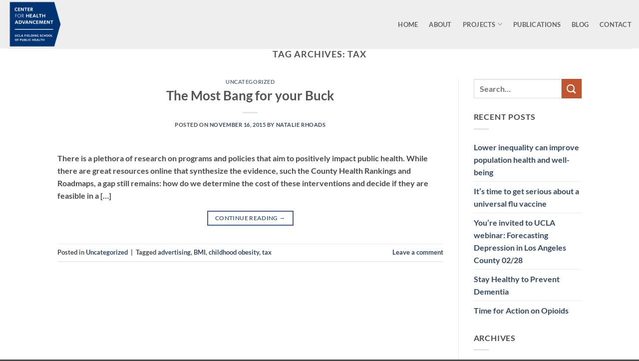

--- FILE ---
content_type: text/html; charset=UTF-8
request_url: https://uclacha.org/tag/tax/
body_size: 23956
content:
<!DOCTYPE html>
<html lang="en-US" class="loading-site no-js">
<head>
	<meta charset="UTF-8" />
	<link rel="profile" href="https://gmpg.org/xfn/11" />
	<link rel="pingback" href="" />

	<script type="c1b48dcf9ce4d2cd62a34abe-text/javascript">(function(html){html.className = html.className.replace(/\bno-js\b/,'js')})(document.documentElement);</script>
<meta name='robots' content='index, follow, max-image-preview:large, max-snippet:-1, max-video-preview:-1' />

            <script data-no-defer="1" data-ezscrex="false" data-cfasync="false" data-pagespeed-no-defer data-cookieconsent="ignore">
                var ctPublicFunctions = {"_ajax_nonce":"786719bb35","_rest_nonce":"2e76c34446","_ajax_url":"\/wp-admin\/admin-ajax.php","_rest_url":"https:\/\/uclacha.org\/wp-json\/","data__cookies_type":"native","data__ajax_type":"rest","data__bot_detector_enabled":"0","data__frontend_data_log_enabled":1,"cookiePrefix":"","wprocket_detected":false,"host_url":"uclacha.org","text__ee_click_to_select":"Click to select the whole data","text__ee_original_email":"The complete one is","text__ee_got_it":"Got it","text__ee_blocked":"Blocked","text__ee_cannot_connect":"Cannot connect","text__ee_cannot_decode":"Can not decode email. Unknown reason","text__ee_email_decoder":"CleanTalk email decoder","text__ee_wait_for_decoding":"The magic is on the way!","text__ee_decoding_process":"Please wait a few seconds while we decode the contact data."}
            </script>
        
            <script data-no-defer="1" data-ezscrex="false" data-cfasync="false" data-pagespeed-no-defer data-cookieconsent="ignore">
                var ctPublic = {"_ajax_nonce":"786719bb35","settings__forms__check_internal":"1","settings__forms__check_external":"1","settings__forms__force_protection":0,"settings__forms__search_test":"1","settings__forms__wc_add_to_cart":"0","settings__data__bot_detector_enabled":"0","settings__sfw__anti_crawler":0,"blog_home":"https:\/\/uclacha.org\/","pixel__setting":"0","pixel__enabled":false,"pixel__url":null,"data__email_check_before_post":"1","data__email_check_exist_post":0,"data__cookies_type":"native","data__key_is_ok":true,"data__visible_fields_required":true,"wl_brandname":"Anti-Spam by CleanTalk","wl_brandname_short":"CleanTalk","ct_checkjs_key":"ff7b820f57fb36e32c26b812c62d3857cd0ce87eb7037c0ca66278a10aa96d00","emailEncoderPassKey":"86f1fa9bc5b125731c54151f1092e3fb","bot_detector_forms_excluded":"W10=","advancedCacheExists":true,"varnishCacheExists":false,"wc_ajax_add_to_cart":false}
            </script>
        <meta name="viewport" content="width=device-width, initial-scale=1" />
	<!-- This site is optimized with the Yoast SEO plugin v26.7 - https://yoast.com/wordpress/plugins/seo/ -->
	<title>tax Archives - UCLA Center for Health Advancement</title>
	<link rel="canonical" href="https://uclacha.org/tag/tax/" />
	<meta property="og:locale" content="en_US" />
	<meta property="og:type" content="article" />
	<meta property="og:title" content="tax Archives - UCLA Center for Health Advancement" />
	<meta property="og:url" content="https://uclacha.org/tag/tax/" />
	<meta property="og:site_name" content="UCLA Center for Health Advancement" />
	<meta name="twitter:card" content="summary_large_image" />
	<script type="application/ld+json" class="yoast-schema-graph">{"@context":"https://schema.org","@graph":[{"@type":"CollectionPage","@id":"https://uclacha.org/tag/tax/","url":"https://uclacha.org/tag/tax/","name":"tax Archives - UCLA Center for Health Advancement","isPartOf":{"@id":"https://uclacha.org/#website"},"breadcrumb":{"@id":"https://uclacha.org/tag/tax/#breadcrumb"},"inLanguage":"en-US"},{"@type":"BreadcrumbList","@id":"https://uclacha.org/tag/tax/#breadcrumb","itemListElement":[{"@type":"ListItem","position":1,"name":"Home","item":"https://uclacha.org/"},{"@type":"ListItem","position":2,"name":"tax"}]},{"@type":"WebSite","@id":"https://uclacha.org/#website","url":"https://uclacha.org/","name":"UCLA Center for Health Advancement","description":"Pursuing Public Health in all Sectors","publisher":{"@id":"https://uclacha.org/#organization"},"potentialAction":[{"@type":"SearchAction","target":{"@type":"EntryPoint","urlTemplate":"https://uclacha.org/?s={search_term_string}"},"query-input":{"@type":"PropertyValueSpecification","valueRequired":true,"valueName":"search_term_string"}}],"inLanguage":"en-US"},{"@type":"Organization","@id":"https://uclacha.org/#organization","name":"UCLA Fielding School of Public Health","url":"https://uclacha.org/","logo":{"@type":"ImageObject","inLanguage":"en-US","@id":"https://uclacha.org/#/schema/logo/image/","url":"https://uclacha.org/wp-content/uploads/2015/09/Blue-logo-transparent-PNG.png","contentUrl":"https://uclacha.org/wp-content/uploads/2015/09/Blue-logo-transparent-PNG.png","width":1050,"height":600,"caption":"UCLA Fielding School of Public Health"},"image":{"@id":"https://uclacha.org/#/schema/logo/image/"}}]}</script>
	<!-- / Yoast SEO plugin. -->


<link rel='prefetch' href='https://uclacha.org/wp-content/themes/flatsome/assets/js/flatsome.js?ver=e2eddd6c228105dac048' />
<link rel='prefetch' href='https://uclacha.org/wp-content/themes/flatsome/assets/js/chunk.slider.js?ver=3.20.4' />
<link rel='prefetch' href='https://uclacha.org/wp-content/themes/flatsome/assets/js/chunk.popups.js?ver=3.20.4' />
<link rel='prefetch' href='https://uclacha.org/wp-content/themes/flatsome/assets/js/chunk.tooltips.js?ver=3.20.4' />
<link rel="alternate" type="application/rss+xml" title="UCLA Center for Health Advancement &raquo; Feed" href="https://uclacha.org/feed/" />
<link rel="alternate" type="application/rss+xml" title="UCLA Center for Health Advancement &raquo; Comments Feed" href="https://uclacha.org/comments/feed/" />
<link rel="alternate" type="application/rss+xml" title="UCLA Center for Health Advancement &raquo; tax Tag Feed" href="https://uclacha.org/tag/tax/feed/" />
<style id='wp-img-auto-sizes-contain-inline-css' type='text/css'>
img:is([sizes=auto i],[sizes^="auto," i]){contain-intrinsic-size:3000px 1500px}
/*# sourceURL=wp-img-auto-sizes-contain-inline-css */
</style>

<style id='wp-emoji-styles-inline-css' type='text/css'>

	img.wp-smiley, img.emoji {
		display: inline !important;
		border: none !important;
		box-shadow: none !important;
		height: 1em !important;
		width: 1em !important;
		margin: 0 0.07em !important;
		vertical-align: -0.1em !important;
		background: none !important;
		padding: 0 !important;
	}
/*# sourceURL=wp-emoji-styles-inline-css */
</style>
<style id='wp-block-library-inline-css' type='text/css'>
:root{--wp-block-synced-color:#7a00df;--wp-block-synced-color--rgb:122,0,223;--wp-bound-block-color:var(--wp-block-synced-color);--wp-editor-canvas-background:#ddd;--wp-admin-theme-color:#007cba;--wp-admin-theme-color--rgb:0,124,186;--wp-admin-theme-color-darker-10:#006ba1;--wp-admin-theme-color-darker-10--rgb:0,107,160.5;--wp-admin-theme-color-darker-20:#005a87;--wp-admin-theme-color-darker-20--rgb:0,90,135;--wp-admin-border-width-focus:2px}@media (min-resolution:192dpi){:root{--wp-admin-border-width-focus:1.5px}}.wp-element-button{cursor:pointer}:root .has-very-light-gray-background-color{background-color:#eee}:root .has-very-dark-gray-background-color{background-color:#313131}:root .has-very-light-gray-color{color:#eee}:root .has-very-dark-gray-color{color:#313131}:root .has-vivid-green-cyan-to-vivid-cyan-blue-gradient-background{background:linear-gradient(135deg,#00d084,#0693e3)}:root .has-purple-crush-gradient-background{background:linear-gradient(135deg,#34e2e4,#4721fb 50%,#ab1dfe)}:root .has-hazy-dawn-gradient-background{background:linear-gradient(135deg,#faaca8,#dad0ec)}:root .has-subdued-olive-gradient-background{background:linear-gradient(135deg,#fafae1,#67a671)}:root .has-atomic-cream-gradient-background{background:linear-gradient(135deg,#fdd79a,#004a59)}:root .has-nightshade-gradient-background{background:linear-gradient(135deg,#330968,#31cdcf)}:root .has-midnight-gradient-background{background:linear-gradient(135deg,#020381,#2874fc)}:root{--wp--preset--font-size--normal:16px;--wp--preset--font-size--huge:42px}.has-regular-font-size{font-size:1em}.has-larger-font-size{font-size:2.625em}.has-normal-font-size{font-size:var(--wp--preset--font-size--normal)}.has-huge-font-size{font-size:var(--wp--preset--font-size--huge)}.has-text-align-center{text-align:center}.has-text-align-left{text-align:left}.has-text-align-right{text-align:right}.has-fit-text{white-space:nowrap!important}#end-resizable-editor-section{display:none}.aligncenter{clear:both}.items-justified-left{justify-content:flex-start}.items-justified-center{justify-content:center}.items-justified-right{justify-content:flex-end}.items-justified-space-between{justify-content:space-between}.screen-reader-text{border:0;clip-path:inset(50%);height:1px;margin:-1px;overflow:hidden;padding:0;position:absolute;width:1px;word-wrap:normal!important}.screen-reader-text:focus{background-color:#ddd;clip-path:none;color:#444;display:block;font-size:1em;height:auto;left:5px;line-height:normal;padding:15px 23px 14px;text-decoration:none;top:5px;width:auto;z-index:100000}html :where(.has-border-color){border-style:solid}html :where([style*=border-top-color]){border-top-style:solid}html :where([style*=border-right-color]){border-right-style:solid}html :where([style*=border-bottom-color]){border-bottom-style:solid}html :where([style*=border-left-color]){border-left-style:solid}html :where([style*=border-width]){border-style:solid}html :where([style*=border-top-width]){border-top-style:solid}html :where([style*=border-right-width]){border-right-style:solid}html :where([style*=border-bottom-width]){border-bottom-style:solid}html :where([style*=border-left-width]){border-left-style:solid}html :where(img[class*=wp-image-]){height:auto;max-width:100%}:where(figure){margin:0 0 1em}html :where(.is-position-sticky){--wp-admin--admin-bar--position-offset:var(--wp-admin--admin-bar--height,0px)}@media screen and (max-width:600px){html :where(.is-position-sticky){--wp-admin--admin-bar--position-offset:0px}}
/*# sourceURL=/wp-includes/css/dist/block-library/common.min.css */
</style>
<link rel='stylesheet' id='wp-components-css' href='https://uclacha.org/wp-includes/css/dist/components/style.min.css?ver=6.9' type='text/css' media='all' />
<link rel='stylesheet' id='wp-preferences-css' href='https://uclacha.org/wp-includes/css/dist/preferences/style.min.css?ver=6.9' type='text/css' media='all' />
<link rel='stylesheet' id='wp-block-editor-css' href='https://uclacha.org/wp-includes/css/dist/block-editor/style.min.css?ver=6.9' type='text/css' media='all' />
<link rel='stylesheet' id='popup-maker-block-library-style-css' href='https://uclacha.org/wp-content/plugins/popup-maker/dist/packages/block-library-style.css?ver=dbea705cfafe089d65f1' type='text/css' media='all' />
<link rel='stylesheet' id='cleantalk-public-css-css' href='https://uclacha.org/wp-content/plugins/cleantalk-spam-protect/css/cleantalk-public.min.css?ver=6.70_1766087020' type='text/css' media='all' />
<link rel='stylesheet' id='cleantalk-email-decoder-css-css' href='https://uclacha.org/wp-content/plugins/cleantalk-spam-protect/css/cleantalk-email-decoder.min.css?ver=6.70_1766087020' type='text/css' media='all' />
<link rel='stylesheet' id='contact-form-7-css' href='https://uclacha.org/wp-content/plugins/contact-form-7/includes/css/styles.css?ver=6.1.4' type='text/css' media='all' />
<link rel='stylesheet' id='popup-maker-site-css' href='//uclacha.org/wp-content/uploads/pum/pum-site-styles.css?generated=1749506090&#038;ver=1.21.5' type='text/css' media='all' />
<link rel='stylesheet' id='flatsome-main-css' href='https://uclacha.org/wp-content/themes/flatsome/assets/css/flatsome.css?ver=3.20.4' type='text/css' media='all' />
<style id='flatsome-main-inline-css' type='text/css'>
@font-face {
				font-family: "fl-icons";
				font-display: block;
				src: url(https://uclacha.org/wp-content/themes/flatsome/assets/css/icons/fl-icons.eot?v=3.20.4);
				src:
					url(https://uclacha.org/wp-content/themes/flatsome/assets/css/icons/fl-icons.eot#iefix?v=3.20.4) format("embedded-opentype"),
					url(https://uclacha.org/wp-content/themes/flatsome/assets/css/icons/fl-icons.woff2?v=3.20.4) format("woff2"),
					url(https://uclacha.org/wp-content/themes/flatsome/assets/css/icons/fl-icons.ttf?v=3.20.4) format("truetype"),
					url(https://uclacha.org/wp-content/themes/flatsome/assets/css/icons/fl-icons.woff?v=3.20.4) format("woff"),
					url(https://uclacha.org/wp-content/themes/flatsome/assets/css/icons/fl-icons.svg?v=3.20.4#fl-icons) format("svg");
			}
/*# sourceURL=flatsome-main-inline-css */
</style>
<link rel='stylesheet' id='flatsome-style-css' href='https://uclacha.org/wp-content/themes/flatsome-child/style.css?ver=3.0' type='text/css' media='all' />
<script type="c1b48dcf9ce4d2cd62a34abe-text/javascript" src="https://uclacha.org/wp-content/plugins/cleantalk-spam-protect/js/apbct-public-bundle_full-protection_gathering.min.js?ver=6.70_1766087020" id="apbct-public-bundle_full-protection_gathering.min-js-js"></script>
<script type="c1b48dcf9ce4d2cd62a34abe-text/javascript" src="https://uclacha.org/wp-includes/js/jquery/jquery.min.js?ver=3.7.1" id="jquery-core-js"></script>
<script type="c1b48dcf9ce4d2cd62a34abe-text/javascript" src="https://uclacha.org/wp-includes/js/jquery/jquery-migrate.min.js?ver=3.4.1" id="jquery-migrate-js"></script>
<link rel="https://api.w.org/" href="https://uclacha.org/wp-json/" /><link rel="alternate" title="JSON" type="application/json" href="https://uclacha.org/wp-json/wp/v2/tags/114" /><link rel="EditURI" type="application/rsd+xml" title="RSD" href="https://uclacha.org/xmlrpc.php?rsd" />
<meta name="generator" content="WordPress 6.9" />
<style>

input#wpforms-51895-field_0, input#wpforms-51895-field_1 {
    background: #3e3e3e !important;
    color: #fff !important;
}
.newsletter-signup-form {
    width: 50%;
    padding: 50px 0px;
}

button#wpforms-submit-51895 {
    display: block !important;
    width: 100% !important;
    background: #7299c7 !important;
    border: none !important;
    color: #fff !important;
}
.edgt_column.column2 {
    padding-right: 20px;
    width: 30%;}

.edgt_column.column3 {padding-left: 15px;}
</style><meta name="generator" content="Elementor 3.33.6; features: additional_custom_breakpoints; settings: css_print_method-external, google_font-enabled, font_display-auto">
			<style>
				.e-con.e-parent:nth-of-type(n+4):not(.e-lazyloaded):not(.e-no-lazyload),
				.e-con.e-parent:nth-of-type(n+4):not(.e-lazyloaded):not(.e-no-lazyload) * {
					background-image: none !important;
				}
				@media screen and (max-height: 1024px) {
					.e-con.e-parent:nth-of-type(n+3):not(.e-lazyloaded):not(.e-no-lazyload),
					.e-con.e-parent:nth-of-type(n+3):not(.e-lazyloaded):not(.e-no-lazyload) * {
						background-image: none !important;
					}
				}
				@media screen and (max-height: 640px) {
					.e-con.e-parent:nth-of-type(n+2):not(.e-lazyloaded):not(.e-no-lazyload),
					.e-con.e-parent:nth-of-type(n+2):not(.e-lazyloaded):not(.e-no-lazyload) * {
						background-image: none !important;
					}
				}
			</style>
			<link rel="icon" href="https://uclacha.org/wp-content/uploads/2015/09/cropped-unnamed-1-32x32.png" sizes="32x32" />
<link rel="icon" href="https://uclacha.org/wp-content/uploads/2015/09/cropped-unnamed-1-192x192.png" sizes="192x192" />
<link rel="apple-touch-icon" href="https://uclacha.org/wp-content/uploads/2015/09/cropped-unnamed-1-180x180.png" />
<meta name="msapplication-TileImage" content="https://uclacha.org/wp-content/uploads/2015/09/cropped-unnamed-1-270x270.png" />
<style id="custom-css" type="text/css">:root {--primary-color: #446084;--fs-color-primary: #446084;--fs-color-secondary: #C05530;--fs-color-success: #627D47;--fs-color-alert: #b20000;--fs-color-base: #4a4a4a;--fs-experimental-link-color: #334862;--fs-experimental-link-color-hover: #111;}.tooltipster-base {--tooltip-color: #fff;--tooltip-bg-color: #000;}.off-canvas-right .mfp-content, .off-canvas-left .mfp-content {--drawer-width: 300px;}.header-main{height: 97px}#logo img{max-height: 97px}#logo{width:225px;}.header-top{min-height: 30px}.transparent .header-main{height: 293px}.transparent #logo img{max-height: 293px}.has-transparent + .page-title:first-of-type,.has-transparent + #main > .page-title,.has-transparent + #main > div > .page-title,.has-transparent + #main .page-header-wrapper:first-of-type .page-title{padding-top: 293px;}.header.show-on-scroll,.stuck .header-main{height:70px!important}.stuck #logo img{max-height: 70px!important}.header-bg-color {background-color: rgba(237,237,237,0.9)}.header-bottom {background-color: #f1f1f1}.header-main .nav > li > a{line-height: 16px }@media (max-width: 549px) {.header-main{height: 70px}#logo img{max-height: 70px}}body{font-family: Lato, sans-serif;}body {font-weight: 400;font-style: normal;}.nav > li > a {font-family: Lato, sans-serif;}.mobile-sidebar-levels-2 .nav > li > ul > li > a {font-family: Lato, sans-serif;}.nav > li > a,.mobile-sidebar-levels-2 .nav > li > ul > li > a {font-weight: 700;font-style: normal;}h1,h2,h3,h4,h5,h6,.heading-font, .off-canvas-center .nav-sidebar.nav-vertical > li > a{font-family: Lato, sans-serif;}h1,h2,h3,h4,h5,h6,.heading-font,.banner h1,.banner h2 {font-weight: 700;font-style: normal;}.alt-font{font-family: "Dancing Script", sans-serif;}.alt-font {font-weight: 400!important;font-style: normal!important;}.footer-1{background-image: url('https://uclacha.org/wp-content/uploads/2015/08/DAY4_SHOT1_JANSSSTEPS-49_r_cmyk2.jpg');}.nav-vertical-fly-out > li + li {border-top-width: 1px; border-top-style: solid;}.label-new.menu-item > a:after{content:"New";}.label-hot.menu-item > a:after{content:"Hot";}.label-sale.menu-item > a:after{content:"Sale";}.label-popular.menu-item > a:after{content:"Popular";}</style><style id="kirki-inline-styles">/* latin-ext */
@font-face {
  font-family: 'Lato';
  font-style: normal;
  font-weight: 700;
  font-display: swap;
  src: url(https://uclacha.org/wp-content/fonts/lato/S6u9w4BMUTPHh6UVSwaPGR_p.woff2) format('woff2');
  unicode-range: U+0100-02BA, U+02BD-02C5, U+02C7-02CC, U+02CE-02D7, U+02DD-02FF, U+0304, U+0308, U+0329, U+1D00-1DBF, U+1E00-1E9F, U+1EF2-1EFF, U+2020, U+20A0-20AB, U+20AD-20C0, U+2113, U+2C60-2C7F, U+A720-A7FF;
}
/* latin */
@font-face {
  font-family: 'Lato';
  font-style: normal;
  font-weight: 700;
  font-display: swap;
  src: url(https://uclacha.org/wp-content/fonts/lato/S6u9w4BMUTPHh6UVSwiPGQ.woff2) format('woff2');
  unicode-range: U+0000-00FF, U+0131, U+0152-0153, U+02BB-02BC, U+02C6, U+02DA, U+02DC, U+0304, U+0308, U+0329, U+2000-206F, U+20AC, U+2122, U+2191, U+2193, U+2212, U+2215, U+FEFF, U+FFFD;
}/* vietnamese */
@font-face {
  font-family: 'Dancing Script';
  font-style: normal;
  font-weight: 400;
  font-display: swap;
  src: url(https://uclacha.org/wp-content/fonts/dancing-script/If2cXTr6YS-zF4S-kcSWSVi_sxjsohD9F50Ruu7BMSo3Rep8ltA.woff2) format('woff2');
  unicode-range: U+0102-0103, U+0110-0111, U+0128-0129, U+0168-0169, U+01A0-01A1, U+01AF-01B0, U+0300-0301, U+0303-0304, U+0308-0309, U+0323, U+0329, U+1EA0-1EF9, U+20AB;
}
/* latin-ext */
@font-face {
  font-family: 'Dancing Script';
  font-style: normal;
  font-weight: 400;
  font-display: swap;
  src: url(https://uclacha.org/wp-content/fonts/dancing-script/If2cXTr6YS-zF4S-kcSWSVi_sxjsohD9F50Ruu7BMSo3ROp8ltA.woff2) format('woff2');
  unicode-range: U+0100-02BA, U+02BD-02C5, U+02C7-02CC, U+02CE-02D7, U+02DD-02FF, U+0304, U+0308, U+0329, U+1D00-1DBF, U+1E00-1E9F, U+1EF2-1EFF, U+2020, U+20A0-20AB, U+20AD-20C0, U+2113, U+2C60-2C7F, U+A720-A7FF;
}
/* latin */
@font-face {
  font-family: 'Dancing Script';
  font-style: normal;
  font-weight: 400;
  font-display: swap;
  src: url(https://uclacha.org/wp-content/fonts/dancing-script/If2cXTr6YS-zF4S-kcSWSVi_sxjsohD9F50Ruu7BMSo3Sup8.woff2) format('woff2');
  unicode-range: U+0000-00FF, U+0131, U+0152-0153, U+02BB-02BC, U+02C6, U+02DA, U+02DC, U+0304, U+0308, U+0329, U+2000-206F, U+20AC, U+2122, U+2191, U+2193, U+2212, U+2215, U+FEFF, U+FFFD;
}</style></head>

<body class="archive tag tag-tax tag-114 wp-theme-flatsome wp-child-theme-flatsome-child lightbox nav-dropdown-has-arrow nav-dropdown-has-shadow nav-dropdown-has-border elementor-default elementor-kit-51945">


<a class="skip-link screen-reader-text" href="#main">Skip to content</a>

<div id="wrapper">

	
	<header id="header" class="header header-full-width has-sticky sticky-jump">
		<div class="header-wrapper">
			<div id="masthead" class="header-main ">
      <div class="header-inner flex-row container logo-left medium-logo-center" role="navigation">

          <!-- Logo -->
          <div id="logo" class="flex-col logo">
            
<!-- Header logo -->
<a href="https://uclacha.org/" title="UCLA Center for Health Advancement - Pursuing Public Health in all Sectors" rel="home">
		<img fetchpriority="high" width="1020" height="893" src="https://uclacha.org/wp-content/uploads/2015/08/uclachalogotall-1024x896.png" class="header_logo header-logo" alt="UCLA Center for Health Advancement"/><img  width="1020" height="893" src="https://uclacha.org/wp-content/uploads/2015/08/uclachalogotall-1024x896.png" class="header-logo-dark" alt="UCLA Center for Health Advancement"/></a>
          </div>

          <!-- Mobile Left Elements -->
          <div class="flex-col show-for-medium flex-left">
            <ul class="mobile-nav nav nav-left ">
              <li class="nav-icon has-icon">
			<a href="#" class="is-small" data-open="#main-menu" data-pos="left" data-bg="main-menu-overlay" role="button" aria-label="Menu" aria-controls="main-menu" aria-expanded="false" aria-haspopup="dialog" data-flatsome-role-button>
			<i class="icon-menu" aria-hidden="true"></i>					</a>
	</li>
            </ul>
          </div>

          <!-- Left Elements -->
          <div class="flex-col hide-for-medium flex-left
            flex-grow">
            <ul class="header-nav header-nav-main nav nav-left  nav-line-grow nav-spacing-large nav-uppercase" >
                          </ul>
          </div>

          <!-- Right Elements -->
          <div class="flex-col hide-for-medium flex-right">
            <ul class="header-nav header-nav-main nav nav-right  nav-line-grow nav-spacing-large nav-uppercase">
              <li id="menu-item-52249" class="menu-item menu-item-type-post_type menu-item-object-page menu-item-home menu-item-52249 menu-item-design-default"><a href="https://uclacha.org/" class="nav-top-link">Home</a></li>
<li id="menu-item-51062" class="menu-item menu-item-type-post_type menu-item-object-page menu-item-51062 menu-item-design-default"><a href="https://uclacha.org/about/" class="nav-top-link">About</a></li>
<li id="menu-item-50642" class="menu-item menu-item-type-post_type menu-item-object-page menu-item-has-children menu-item-50642 menu-item-design-default has-dropdown"><a href="https://uclacha.org/research/" class="nav-top-link" aria-expanded="false" aria-haspopup="menu">Projects<i class="icon-angle-down" aria-hidden="true"></i></a>
<ul class="sub-menu nav-dropdown nav-dropdown-default">
	<li id="menu-item-52197" class="menu-item menu-item-type-custom menu-item-object-custom menu-item-52197"><a href="/health-dividend">Advancing Health, Reducing Waste</a></li>
	<li id="menu-item-52198" class="menu-item menu-item-type-post_type menu-item-object-page menu-item-52198"><a href="https://uclacha.org/health-equity/">Measuring Health Equity</a></li>
	<li id="menu-item-51633" class="menu-item menu-item-type-custom menu-item-object-custom menu-item-51633"><a href="http://winwin.uclacha.org/">Win-Win Project</a></li>
	<li id="menu-item-50877" class="menu-item menu-item-type-custom menu-item-object-custom menu-item-50877"><a href="http://www.ph.ucla.edu/hs/health-impact/">Health Impact</a></li>
	<li id="menu-item-50925" class="menu-item menu-item-type-post_type menu-item-object-page menu-item-50925"><a href="https://uclacha.org/health-forecasting/">Health Forecasting</a></li>
</ul>
</li>
<li id="menu-item-50784" class="menu-item menu-item-type-post_type menu-item-object-page menu-item-50784 menu-item-design-default"><a href="https://uclacha.org/publications/" class="nav-top-link">Publications</a></li>
<li id="menu-item-51012" class="menu-item menu-item-type-post_type menu-item-object-page menu-item-51012 menu-item-design-default"><a href="https://uclacha.org/blog/" class="nav-top-link">Blog</a></li>
<li id="menu-item-50673" class="menu-item menu-item-type-post_type menu-item-object-page menu-item-50673 menu-item-design-default"><a href="https://uclacha.org/contact/" class="nav-top-link">Contact</a></li>
            </ul>
          </div>

          <!-- Mobile Right Elements -->
          <div class="flex-col show-for-medium flex-right">
            <ul class="mobile-nav nav nav-right ">
                          </ul>
          </div>

      </div>

            <div class="container"><div class="top-divider full-width"></div></div>
      </div>

<div class="header-bg-container fill"><div class="header-bg-image fill"></div><div class="header-bg-color fill"></div></div>		</div>
	</header>

	
	<main id="main" class="">

<div id="content" class="blog-wrapper blog-archive page-wrapper">
		<header class="archive-page-header">
	<div class="row">
	<div class="large-12 text-center col">
	<h1 class="page-title is-large uppercase">
		Tag Archives: <span>tax</span>	</h1>
		</div>
	</div>
</header>


<div class="row row-large row-divided ">

	<div class="large-9 col">
		<div id="post-list">


<article id="post-51230" class="post-51230 post type-post status-publish format-standard hentry category-uncategorized tag-advertising tag-bmi tag-childhood-obesity tag-tax">
	<div class="article-inner ">
		<header class="entry-header">
	<div class="entry-header-text entry-header-text-top text-center">
		<h6 class="entry-category is-xsmall"><a href="https://uclacha.org/category/uncategorized/" rel="category tag">Uncategorized</a></h6><h2 class="entry-title"><a href="https://uclacha.org/2015/11/16/the-most-bang-for-your-buck/" rel="bookmark" class="plain">The Most Bang for your Buck</a></h2><div class="entry-divider is-divider small"></div>
	<div class="entry-meta uppercase is-xsmall">
		<span class="posted-on">Posted on <a href="https://uclacha.org/2015/11/16/the-most-bang-for-your-buck/" rel="bookmark"><time class="entry-date published" datetime="2015-11-16T08:07:03-08:00">November 16, 2015</time><time class="updated" datetime="2015-11-18T14:53:25-08:00">November 18, 2015</time></a></span> <span class="byline">by <span class="meta-author vcard"><a class="url fn n" href="https://uclacha.org/author/natalie-rhoads/">Natalie Rhoads</a></span></span>	</div>
	</div>
	</header>
		<div class="entry-content">
		<div class="entry-summary">
		<p>There is a plethora of research on programs and policies that aim to positively impact public health. While there are great resources online that synthesize the evidence, such the County Health Rankings and Roadmaps, a gap still remains: how do we determine the cost of these interventions and decide if they are feasible in a [&#8230;]
		<div class="text-center">
			<a class="more-link button primary is-outline is-smaller" href="https://uclacha.org/2015/11/16/the-most-bang-for-your-buck/">Continue reading <span class="meta-nav">&rarr;</span></a>
		</div>
	</div>
	
</div>
		<footer class="entry-meta clearfix">
					<span class="cat-links">
			Posted in <a href="https://uclacha.org/category/uncategorized/" rel="category tag">Uncategorized</a>		</span>

				<span class="sep">&nbsp;|&nbsp;</span>
		<span class="tags-links">
			Tagged <a href="https://uclacha.org/tag/advertising/" rel="tag">advertising</a>, <a href="https://uclacha.org/tag/bmi/" rel="tag">BMI</a>, <a href="https://uclacha.org/tag/childhood-obesity/" rel="tag">childhood obesity</a>, <a href="https://uclacha.org/tag/tax/" rel="tag">tax</a>		</span>
			
		<span class="comments-link pull-right"><a href="https://uclacha.org/2015/11/16/the-most-bang-for-your-buck/#respond">Leave a comment</a></span>
	</footer>
	</div>
</article>



</div>

	</div>
	<div class="post-sidebar large-3 col">
				<div id="secondary" class="widget-area " role="complementary">
		<aside id="search-2" class="widget widget_search"><form apbct-form-sign="native_search" method="get" class="searchform" action="https://uclacha.org/" role="search">
		<div class="flex-row relative">
			<div class="flex-col flex-grow">
	   	   <input type="search" class="search-field mb-0" name="s" value="" id="s" placeholder="Search&hellip;" />
			</div>
			<div class="flex-col">
				<button type="submit" class="ux-search-submit submit-button secondary button icon mb-0" aria-label="Submit">
					<i class="icon-search" aria-hidden="true"></i>				</button>
			</div>
		</div>
    <div class="live-search-results text-left z-top"></div>
<input
                    class="apbct_special_field apbct_email_id__search_form"
                    name="apbct__email_id__search_form"
                    aria-label="apbct__label_id__search_form"
                    type="text" size="30" maxlength="200" autocomplete="off"
                    value=""
                /><input
                   id="apbct_submit_id__search_form" 
                   class="apbct_special_field apbct__email_id__search_form"
                   name="apbct__label_id__search_form"
                   aria-label="apbct_submit_name__search_form"
                   type="submit"
                   size="30"
                   maxlength="200"
                   value="88875"
               /></form>
</aside>
		<aside id="recent-posts-2" class="widget widget_recent_entries">
		<span class="widget-title "><span>Recent Posts</span></span><div class="is-divider small"></div>
		<ul>
											<li>
					<a href="https://uclacha.org/2018/06/26/lower-inequality-can-improve-population-health-and-well-being/">Lower inequality can improve population health and well-being</a>
									</li>
											<li>
					<a href="https://uclacha.org/2018/02/20/time-get-serious-universal-flu-vaccine/">It&#8217;s time to get serious about a universal flu vaccine</a>
									</li>
											<li>
					<a href="https://uclacha.org/2018/02/15/youre-invited-ucla-webinar-forecasting-depression-los-angeles-county-0228/">You’re invited to UCLA webinar: Forecasting Depression in Los Angeles County 02/28</a>
									</li>
											<li>
					<a href="https://uclacha.org/2017/08/31/stay-healthy-prevent-dementia/">Stay Healthy to Prevent Dementia</a>
									</li>
											<li>
					<a href="https://uclacha.org/2017/06/22/time-action-opioids/">Time for Action on Opioids</a>
									</li>
					</ul>

		</aside><aside id="archives-2" class="widget widget_archive"><span class="widget-title "><span>Archives</span></span><div class="is-divider small"></div>
			<ul>
					<li><a href='https://uclacha.org/2018/06/'>June 2018</a></li>
	<li><a href='https://uclacha.org/2018/02/'>February 2018</a></li>
	<li><a href='https://uclacha.org/2017/08/'>August 2017</a></li>
	<li><a href='https://uclacha.org/2017/06/'>June 2017</a></li>
	<li><a href='https://uclacha.org/2016/12/'>December 2016</a></li>
	<li><a href='https://uclacha.org/2016/11/'>November 2016</a></li>
	<li><a href='https://uclacha.org/2016/10/'>October 2016</a></li>
	<li><a href='https://uclacha.org/2016/09/'>September 2016</a></li>
	<li><a href='https://uclacha.org/2016/08/'>August 2016</a></li>
	<li><a href='https://uclacha.org/2016/07/'>July 2016</a></li>
	<li><a href='https://uclacha.org/2016/06/'>June 2016</a></li>
	<li><a href='https://uclacha.org/2016/05/'>May 2016</a></li>
	<li><a href='https://uclacha.org/2016/04/'>April 2016</a></li>
	<li><a href='https://uclacha.org/2016/03/'>March 2016</a></li>
	<li><a href='https://uclacha.org/2016/02/'>February 2016</a></li>
	<li><a href='https://uclacha.org/2016/01/'>January 2016</a></li>
	<li><a href='https://uclacha.org/2015/12/'>December 2015</a></li>
	<li><a href='https://uclacha.org/2015/11/'>November 2015</a></li>
	<li><a href='https://uclacha.org/2015/10/'>October 2015</a></li>
	<li><a href='https://uclacha.org/2015/09/'>September 2015</a></li>
			</ul>

			</aside><aside id="categories-2" class="widget widget_categories"><span class="widget-title "><span>Categories</span></span><div class="is-divider small"></div>
			<ul>
					<li class="cat-item cat-item-61"><a href="https://uclacha.org/category/research/">CHA Research Update</a>
</li>
	<li class="cat-item cat-item-75"><a href="https://uclacha.org/category/context-of-population-health/">Context of Population Health</a>
</li>
	<li class="cat-item cat-item-60"><a href="https://uclacha.org/category/intersectoral/">Intersectoral Success</a>
</li>
	<li class="cat-item cat-item-215"><a href="https://uclacha.org/category/misremembered-masters/">Misremembered Masters</a>
</li>
	<li class="cat-item cat-item-64"><a href="https://uclacha.org/category/public-health-ethics/">Public Health Ethics</a>
</li>
	<li class="cat-item cat-item-91"><a href="https://uclacha.org/category/public-health-theory/">Public Health Theory</a>
</li>
	<li class="cat-item cat-item-111"><a href="https://uclacha.org/category/public-inequality/">Public Inequality</a>
</li>
	<li class="cat-item cat-item-98"><a href="https://uclacha.org/category/rants/">Rants</a>
</li>
	<li class="cat-item cat-item-213"><a href="https://uclacha.org/category/the-lasting-impact-of-lead/">The Lasting Impact of Lead</a>
</li>
	<li class="cat-item cat-item-104"><a href="https://uclacha.org/category/third-era/">Third Era</a>
</li>
	<li class="cat-item cat-item-1"><a href="https://uclacha.org/category/uncategorized/">Uncategorized</a>
</li>
			</ul>

			</aside><aside id="recent-comments-2" class="widget widget_recent_comments"><span class="widget-title "><span>Recent Comments</span></span><div class="is-divider small"></div><ul id="recentcomments"><li class="recentcomments"><span class="comment-author-link">Tyson White</span> on <a href="https://uclacha.org/2015/09/11/a-fairer-gas-tax/#comment-1104">A Fairer Gas Tax</a></li><li class="recentcomments"><span class="comment-author-link">Scott</span> on <a href="https://uclacha.org/2016/08/01/the-geometry-of-justice/#comment-727">The Geometry of Justice</a></li><li class="recentcomments"><span class="comment-author-link"><a href="https://designcityLA.tumblr.com" class="url" rel="ugc external nofollow">Gerhard W. Mayer</a></span> on <a href="https://uclacha.org/2016/07/21/density-gets-people-moving/#comment-720">Density gets People Moving</a></li><li class="recentcomments"><span class="comment-author-link"><a href="http://n/a" class="url" rel="ugc external nofollow">Edmund Von Nordeck</a></span> on <a href="https://uclacha.org/2016/07/11/us-gas-policy-gets-tanked/#comment-714">US Gas Policy Gets Tanked</a></li><li class="recentcomments"><span class="comment-author-link">Larry Harden</span> on <a href="https://uclacha.org/2016/06/13/congratulations-boyd-jackson/#comment-678">Boyd Jackson wins Rick Brown Award</a></li></ul></aside></div>
			</div>
</div>

</div>


</main>

<footer id="footer" class="footer-wrapper">

	
<!-- FOOTER 1 -->
<div class="footer-widgets footer footer-1">
		<div class="row large-columns-3 mb-0">
	   		<div id="text-2" class="col pb-0 widget widget_text"><span class="widget-title">Our Address</span><div class="is-divider small"></div>			<div class="textwidget"><html><p style="font-size:14px">UCLA Fielding School of Public Health</br> 
Department of Health Policy and Management<br/>
650 Charles Young Dr. S.<br/>
 31-269 CHS Box 951772<br/> 
Los Angeles, CA, 90095-1772</br>
 (310) 206 1141</br>
<a href="/cdn-cgi/l/email-protection#d8b0bdb9b4acb0b9bcaeb9b6bbbd98adbbb4b9f6bdbcad"><span class="__cf_email__" data-cfemail="cba3aeaaa7bfa3aaafbdaaa5a8ae8bbea8a7aae5aeafbe">[email&#160;protected]</span></a> </p>
<a href="https://facebook.com/uclacha" target="_blank">
  <img src="https://i.imgur.com/wkU06d0.png" alt="Like Us On Facebook" style="style="margin-right:15px">
</a>
<script data-cfasync="false" src="/cdn-cgi/scripts/5c5dd728/cloudflare-static/email-decode.min.js"></script><script src="/cdn-cgi/scripts/7d0fa10a/cloudflare-static/rocket-loader.min.js" data-cf-settings="c1b48dcf9ce4d2cd62a34abe-|49" defer></script></div>
		</div><div id="text-11" class="col pb-0 widget widget_text"><span class="widget-title">Join Our Mailing List</span><div class="is-divider small"></div>			<div class="textwidget"><p class="newsletter-subtitle">Join our newsletter for updates from UCLA Center for Health Advancement.</p>
<div class="constant-contact-wrapper"><div class="wpforms-container wpforms-container-full" id="wpforms-51895"><form id="wpforms-form-51895" class="wpforms-validate wpforms-form" data-formid="51895" method="post" enctype="multipart/form-data" action="/tag/tax/" data-token="246c8ab8d52a6857d5631de270198042" data-token-time="1768895519"><noscript class="wpforms-error-noscript">Please enable JavaScript in your browser to complete this form.</noscript><div class="wpforms-field-container"><div id="wpforms-51895-field_0-container" class="wpforms-field wpforms-field-name" data-field-id="0"><label class="wpforms-field-label wpforms-label-hide" for="wpforms-51895-field_0">First Name <span class="wpforms-required-label">*</span></label><input type="text" id="wpforms-51895-field_0" class="wpforms-field-large wpforms-field-required" name="wpforms[fields][0]" placeholder="First Name" required></div><div id="wpforms-51895-field_1-container" class="wpforms-field wpforms-field-email" data-field-id="1"><label class="wpforms-field-label wpforms-label-hide" for="wpforms-51895-field_1">Email <span class="wpforms-required-label">*</span></label><input type="email" id="wpforms-51895-field_1" class="wpforms-field-large wpforms-field-required" name="wpforms[fields][1]" placeholder="Your Email" spellcheck="false" required></div></div><!-- .wpforms-field-container --><div class="wpforms-field wpforms-field-hp"><label for="wpforms-51895-field-hp" class="wpforms-field-label">Message</label><input type="text" name="wpforms[hp]" id="wpforms-51895-field-hp" class="wpforms-field-medium"></div><div class="wpforms-submit-container" ><input type="hidden" name="wpforms[id]" value="51895"><input type="hidden" name="page_title" value="tax"><input type="hidden" name="page_url" value="https://uclacha.org/tag/tax/"><input type="hidden" name="url_referer" value=""><button type="submit" name="wpforms[submit]" id="wpforms-submit-51895" class="wpforms-submit" data-alt-text="Sending..." data-submit-text="JOIN US!" aria-live="assertive" value="wpforms-submit">JOIN US!</button></div><input
                    class="apbct_special_field apbct_email_id__wp_wpforms"
                    name="apbct__email_id__wp_wpforms"
                    aria-label="apbct__label_id__wp_wpforms"
                    type="text" size="30" maxlength="200" autocomplete="off"
                    value=""
                /></form></div>  <!-- .wpforms-container --></div>
</div>
		</div><div id="media_image-3" class="col pb-0 widget widget_media_image"><a href="http://ph.ucla.edu/"><img width="1050" height="600" src="https://uclacha.org/wp-content/uploads/2015/09/Blue-logo-transparent-PNG.png" class="image wp-image-51013  attachment-full size-full" alt="UCLA Fielding School of Public Health" style="max-width: 100%; height: auto;" decoding="async" srcset="https://uclacha.org/wp-content/uploads/2015/09/Blue-logo-transparent-PNG.png 1050w, https://uclacha.org/wp-content/uploads/2015/09/Blue-logo-transparent-PNG-300x171.png 300w, https://uclacha.org/wp-content/uploads/2015/09/Blue-logo-transparent-PNG-1024x585.png 1024w, https://uclacha.org/wp-content/uploads/2015/09/Blue-logo-transparent-PNG-700x400.png 700w" sizes="(max-width: 1050px) 100vw, 1050px" /></a></div>		</div>
</div>

<!-- FOOTER 2 -->



<div class="absolute-footer dark medium-text-center text-center">
  <div class="container clearfix">

    
    <div class="footer-primary pull-left">
            <div class="copyright-footer">
        <div style="text-align:center;">Copyright 2026 © <strong>uclacha.org</strong></div>      </div>
          </div>
  </div>
</div>
<button type="button" id="top-link" class="back-to-top button icon invert plain fixed bottom z-1 is-outline round hide-for-medium" aria-label="Go to top"><i class="icon-angle-up" aria-hidden="true"></i></button>
</footer>

</div>

<script type="c1b48dcf9ce4d2cd62a34abe-text/javascript">				
                    document.addEventListener('DOMContentLoaded', function () {
                        setTimeout(function(){
                            if( document.querySelectorAll('[name^=ct_checkjs]').length > 0 ) {
                                if (typeof apbct_public_sendREST === 'function' && typeof apbct_js_keys__set_input_value === 'function') {
                                    apbct_public_sendREST(
                                    'js_keys__get',
                                    { callback: apbct_js_keys__set_input_value })
                                }
                            }
                        },0)					    
                    })				
                </script><div id="main-menu" class="mobile-sidebar no-scrollbar mfp-hide">

	
	<div class="sidebar-menu no-scrollbar ">

		
					<ul class="nav nav-sidebar nav-vertical nav-uppercase" data-tab="1">
				<li class="menu-item menu-item-type-post_type menu-item-object-page menu-item-home menu-item-52249"><a href="https://uclacha.org/">Home</a></li>
<li class="menu-item menu-item-type-post_type menu-item-object-page menu-item-51062"><a href="https://uclacha.org/about/">About</a></li>
<li class="menu-item menu-item-type-post_type menu-item-object-page menu-item-has-children menu-item-50642"><a href="https://uclacha.org/research/">Projects</a>
<ul class="sub-menu nav-sidebar-ul children">
	<li class="menu-item menu-item-type-custom menu-item-object-custom menu-item-52197"><a href="/health-dividend">Advancing Health, Reducing Waste</a></li>
	<li class="menu-item menu-item-type-post_type menu-item-object-page menu-item-52198"><a href="https://uclacha.org/health-equity/">Measuring Health Equity</a></li>
	<li class="menu-item menu-item-type-custom menu-item-object-custom menu-item-51633"><a href="http://winwin.uclacha.org/">Win-Win Project</a></li>
	<li class="menu-item menu-item-type-custom menu-item-object-custom menu-item-50877"><a href="http://www.ph.ucla.edu/hs/health-impact/">Health Impact</a></li>
	<li class="menu-item menu-item-type-post_type menu-item-object-page menu-item-50925"><a href="https://uclacha.org/health-forecasting/">Health Forecasting</a></li>
</ul>
</li>
<li class="menu-item menu-item-type-post_type menu-item-object-page menu-item-50784"><a href="https://uclacha.org/publications/">Publications</a></li>
<li class="menu-item menu-item-type-post_type menu-item-object-page menu-item-51012"><a href="https://uclacha.org/blog/">Blog</a></li>
<li class="menu-item menu-item-type-post_type menu-item-object-page menu-item-50673"><a href="https://uclacha.org/contact/">Contact</a></li>
			</ul>
		
		
	</div>

	
</div>
<script type="speculationrules">
{"prefetch":[{"source":"document","where":{"and":[{"href_matches":"/*"},{"not":{"href_matches":["/wp-*.php","/wp-admin/*","/wp-content/uploads/*","/wp-content/*","/wp-content/plugins/*","/wp-content/themes/flatsome-child/*","/wp-content/themes/flatsome/*","/*\\?(.+)"]}},{"not":{"selector_matches":"a[rel~=\"nofollow\"]"}},{"not":{"selector_matches":".no-prefetch, .no-prefetch a"}}]},"eagerness":"conservative"}]}
</script>
<div 
	id="pum-52070" 
	role="dialog" 
	aria-modal="false"
	class="pum pum-overlay pum-theme-52035 pum-theme-lightbox popmake-overlay click_open" 
	data-popmake="{&quot;id&quot;:52070,&quot;slug&quot;:&quot;ellie-faustino-ma&quot;,&quot;theme_id&quot;:52035,&quot;cookies&quot;:[],&quot;triggers&quot;:[{&quot;type&quot;:&quot;click_open&quot;,&quot;settings&quot;:{&quot;extra_selectors&quot;:&quot;&quot;,&quot;cookie_name&quot;:null}}],&quot;mobile_disabled&quot;:null,&quot;tablet_disabled&quot;:null,&quot;meta&quot;:{&quot;display&quot;:{&quot;stackable&quot;:false,&quot;overlay_disabled&quot;:false,&quot;scrollable_content&quot;:false,&quot;disable_reposition&quot;:false,&quot;size&quot;:&quot;medium&quot;,&quot;responsive_min_width&quot;:&quot;0%&quot;,&quot;responsive_min_width_unit&quot;:false,&quot;responsive_max_width&quot;:&quot;100%&quot;,&quot;responsive_max_width_unit&quot;:false,&quot;custom_width&quot;:&quot;640px&quot;,&quot;custom_width_unit&quot;:false,&quot;custom_height&quot;:&quot;380px&quot;,&quot;custom_height_unit&quot;:false,&quot;custom_height_auto&quot;:false,&quot;location&quot;:&quot;center top&quot;,&quot;position_from_trigger&quot;:false,&quot;position_top&quot;:&quot;100&quot;,&quot;position_left&quot;:&quot;0&quot;,&quot;position_bottom&quot;:&quot;0&quot;,&quot;position_right&quot;:&quot;0&quot;,&quot;position_fixed&quot;:false,&quot;animation_type&quot;:&quot;fade&quot;,&quot;animation_speed&quot;:&quot;350&quot;,&quot;animation_origin&quot;:&quot;center top&quot;,&quot;overlay_zindex&quot;:false,&quot;zindex&quot;:&quot;1999999999&quot;},&quot;close&quot;:{&quot;text&quot;:&quot;&quot;,&quot;button_delay&quot;:&quot;0&quot;,&quot;overlay_click&quot;:false,&quot;esc_press&quot;:false,&quot;f4_press&quot;:false},&quot;click_open&quot;:[]}}">

	<div id="popmake-52070" class="pum-container popmake theme-52035 pum-responsive pum-responsive-medium responsive size-medium">

				
				
		
				<div class="pum-content popmake-content" tabindex="0">
			<div class="team-member-bio-wrapper">
<div class="team-member-bio-left-col">
<div class="member-image-bg member-ELLIE"></div>
</p></div>
<div class="team-member-bio-right-col">
<h3 class="member-name">ELLIE FAUSTINO, MA</h3>
<h4 class="member-designation"> </h4>
<p class="member-bio-text">Ellie Faustino, MA, is a writer and research associate at the Center for Health Advancement. Her work focuses on examining unnecessary spending and inefficiencies in the U.S. health system. Previously, she worked as managing editor for a digital publication, and was a contributing author and editorial/data coordinator for the fifth edition of the Tobacco Atlas, a triennial publication from the American Cancer Society that provides a comprehensive overview of current research on tobacco control. She completed her BA at the University of York, U.K., and MA at Georgia State University.</p>
</div>
</div>
		</div>

				
							<button type="button" class="pum-close popmake-close" aria-label="Close">
			&times;			</button>
		
	</div>

</div>
<div 
	id="pum-52068" 
	role="dialog" 
	aria-modal="false"
	class="pum pum-overlay pum-theme-52035 pum-theme-lightbox popmake-overlay click_open" 
	data-popmake="{&quot;id&quot;:52068,&quot;slug&quot;:&quot;brynne-j-gosch&quot;,&quot;theme_id&quot;:52035,&quot;cookies&quot;:[],&quot;triggers&quot;:[{&quot;type&quot;:&quot;click_open&quot;,&quot;settings&quot;:{&quot;extra_selectors&quot;:&quot;&quot;,&quot;cookie_name&quot;:null}}],&quot;mobile_disabled&quot;:null,&quot;tablet_disabled&quot;:null,&quot;meta&quot;:{&quot;display&quot;:{&quot;stackable&quot;:false,&quot;overlay_disabled&quot;:false,&quot;scrollable_content&quot;:false,&quot;disable_reposition&quot;:false,&quot;size&quot;:&quot;medium&quot;,&quot;responsive_min_width&quot;:&quot;0%&quot;,&quot;responsive_min_width_unit&quot;:false,&quot;responsive_max_width&quot;:&quot;100%&quot;,&quot;responsive_max_width_unit&quot;:false,&quot;custom_width&quot;:&quot;640px&quot;,&quot;custom_width_unit&quot;:false,&quot;custom_height&quot;:&quot;380px&quot;,&quot;custom_height_unit&quot;:false,&quot;custom_height_auto&quot;:false,&quot;location&quot;:&quot;center top&quot;,&quot;position_from_trigger&quot;:false,&quot;position_top&quot;:&quot;100&quot;,&quot;position_left&quot;:&quot;0&quot;,&quot;position_bottom&quot;:&quot;0&quot;,&quot;position_right&quot;:&quot;0&quot;,&quot;position_fixed&quot;:false,&quot;animation_type&quot;:&quot;fade&quot;,&quot;animation_speed&quot;:&quot;350&quot;,&quot;animation_origin&quot;:&quot;center top&quot;,&quot;overlay_zindex&quot;:false,&quot;zindex&quot;:&quot;1999999999&quot;},&quot;close&quot;:{&quot;text&quot;:&quot;&quot;,&quot;button_delay&quot;:&quot;0&quot;,&quot;overlay_click&quot;:false,&quot;esc_press&quot;:false,&quot;f4_press&quot;:false},&quot;click_open&quot;:[]}}">

	<div id="popmake-52068" class="pum-container popmake theme-52035 pum-responsive pum-responsive-medium responsive size-medium">

				
				
		
				<div class="pum-content popmake-content" tabindex="0">
			<div class="team-member-bio-wrapper">
<div class="team-member-bio-left-col">
<div class="member-image-bg member-BRYNNE"></div>
</p></div>
<div class="team-member-bio-right-col">
<h3 class="member-name">BRYNNE J. GOSCH</h3>
<h4 class="member-designation"> </h4>
<p class="member-bio-text">Brynne J. Gosch is an MPH student in the Health Policy and Management department at the UCLA Fielding School of Public Health. Her work for the Win-Win Project is centered on prevention and treatment strategies related to opioid use disorder, a topic she focused on as a health policy intern for the U.S. Senate Committee on Health, Education, Labor and Pensions. Brynne holds a B.S. in public health from Brigham Young University.</p>
</div>
</div>
		</div>

				
							<button type="button" class="pum-close popmake-close" aria-label="Close">
			&times;			</button>
		
	</div>

</div>
<div 
	id="pum-52066" 
	role="dialog" 
	aria-modal="false"
	class="pum pum-overlay pum-theme-52035 pum-theme-lightbox popmake-overlay click_open" 
	data-popmake="{&quot;id&quot;:52066,&quot;slug&quot;:&quot;kimberly-narain&quot;,&quot;theme_id&quot;:52035,&quot;cookies&quot;:[],&quot;triggers&quot;:[{&quot;type&quot;:&quot;click_open&quot;,&quot;settings&quot;:{&quot;extra_selectors&quot;:&quot;&quot;,&quot;cookie_name&quot;:null}}],&quot;mobile_disabled&quot;:null,&quot;tablet_disabled&quot;:null,&quot;meta&quot;:{&quot;display&quot;:{&quot;stackable&quot;:false,&quot;overlay_disabled&quot;:false,&quot;scrollable_content&quot;:false,&quot;disable_reposition&quot;:false,&quot;size&quot;:&quot;medium&quot;,&quot;responsive_min_width&quot;:&quot;0%&quot;,&quot;responsive_min_width_unit&quot;:false,&quot;responsive_max_width&quot;:&quot;100%&quot;,&quot;responsive_max_width_unit&quot;:false,&quot;custom_width&quot;:&quot;640px&quot;,&quot;custom_width_unit&quot;:false,&quot;custom_height&quot;:&quot;380px&quot;,&quot;custom_height_unit&quot;:false,&quot;custom_height_auto&quot;:false,&quot;location&quot;:&quot;center top&quot;,&quot;position_from_trigger&quot;:false,&quot;position_top&quot;:&quot;100&quot;,&quot;position_left&quot;:&quot;0&quot;,&quot;position_bottom&quot;:&quot;0&quot;,&quot;position_right&quot;:&quot;0&quot;,&quot;position_fixed&quot;:false,&quot;animation_type&quot;:&quot;fade&quot;,&quot;animation_speed&quot;:&quot;350&quot;,&quot;animation_origin&quot;:&quot;center top&quot;,&quot;overlay_zindex&quot;:false,&quot;zindex&quot;:&quot;1999999999&quot;},&quot;close&quot;:{&quot;text&quot;:&quot;&quot;,&quot;button_delay&quot;:&quot;0&quot;,&quot;overlay_click&quot;:false,&quot;esc_press&quot;:false,&quot;f4_press&quot;:false},&quot;click_open&quot;:[]}}">

	<div id="popmake-52066" class="pum-container popmake theme-52035 pum-responsive pum-responsive-medium responsive size-medium">

				
				
		
				<div class="pum-content popmake-content" tabindex="0">
			<div class="team-member-bio-wrapper">
<div class="team-member-bio-left-col">
<div class="member-image-bg member-KIMBERLY"></div>
</p></div>
<div class="team-member-bio-right-col">
<h3 class="member-name">KIMBERLY NARAIN</h3>
<h4 class="member-designation"> </h4>
<p class="member-bio-text">Kimberly Narain, MD, PhD, MPH, is an investigator in the Center for Health Advancement and an Assistant Professor-In-Residence in the David Geffen School of Medicine, Division of General Internal Medicine and Health Services Research. She is an internal medicine physician with expertise in health services research and policy analysis. Her research uses both quantitative and qualitative methods to explore person, delivery system and societal level drivers of health disparities among women, racial/ethnic minorities and individuals with low socioeconomic status. Prior to becoming faculty at UCLA Dr. Narain was an Advanced Health Services Research Fellow in the West Los Angeles VA Center for the Study of Healthcare Innovation, Implementation and Policy.</p>
</div>
</div>
		</div>

				
							<button type="button" class="pum-close popmake-close" aria-label="Close">
			&times;			</button>
		
	</div>

</div>
<div 
	id="pum-52064" 
	role="dialog" 
	aria-modal="false"
	class="pum pum-overlay pum-theme-52035 pum-theme-lightbox popmake-overlay click_open" 
	data-popmake="{&quot;id&quot;:52064,&quot;slug&quot;:&quot;steve-m-teutsch&quot;,&quot;theme_id&quot;:52035,&quot;cookies&quot;:[],&quot;triggers&quot;:[{&quot;type&quot;:&quot;click_open&quot;,&quot;settings&quot;:{&quot;extra_selectors&quot;:&quot;&quot;,&quot;cookie_name&quot;:null}}],&quot;mobile_disabled&quot;:null,&quot;tablet_disabled&quot;:null,&quot;meta&quot;:{&quot;display&quot;:{&quot;stackable&quot;:false,&quot;overlay_disabled&quot;:false,&quot;scrollable_content&quot;:false,&quot;disable_reposition&quot;:false,&quot;size&quot;:&quot;medium&quot;,&quot;responsive_min_width&quot;:&quot;0%&quot;,&quot;responsive_min_width_unit&quot;:false,&quot;responsive_max_width&quot;:&quot;100%&quot;,&quot;responsive_max_width_unit&quot;:false,&quot;custom_width&quot;:&quot;640px&quot;,&quot;custom_width_unit&quot;:false,&quot;custom_height&quot;:&quot;380px&quot;,&quot;custom_height_unit&quot;:false,&quot;custom_height_auto&quot;:false,&quot;location&quot;:&quot;center top&quot;,&quot;position_from_trigger&quot;:false,&quot;position_top&quot;:&quot;100&quot;,&quot;position_left&quot;:&quot;0&quot;,&quot;position_bottom&quot;:&quot;0&quot;,&quot;position_right&quot;:&quot;0&quot;,&quot;position_fixed&quot;:false,&quot;animation_type&quot;:&quot;fade&quot;,&quot;animation_speed&quot;:&quot;350&quot;,&quot;animation_origin&quot;:&quot;center top&quot;,&quot;overlay_zindex&quot;:false,&quot;zindex&quot;:&quot;1999999999&quot;},&quot;close&quot;:{&quot;text&quot;:&quot;&quot;,&quot;button_delay&quot;:&quot;0&quot;,&quot;overlay_click&quot;:false,&quot;esc_press&quot;:false,&quot;f4_press&quot;:false},&quot;click_open&quot;:[]}}">

	<div id="popmake-52064" class="pum-container popmake theme-52035 pum-responsive pum-responsive-medium responsive size-medium">

				
				
		
				<div class="pum-content popmake-content" tabindex="0">
			<div class="team-member-bio-wrapper">
<div class="team-member-bio-left-col">
<div class="member-image-bg member-STEVE-M"></div>
</p></div>
<div class="team-member-bio-right-col">
<h3 class="member-name">STEVE M. TEUTSCH</h3>
<h4 class="member-designation"> </h4>
<p class="member-bio-text">Steven M. Teutsch works on the Win-Win project. He is an independent consultant, Adjunct Professor at the Fielding School of Public Health, UCLA, and Senior Fellow, Schaeffer Center, University of Southern California. Until 2014 he was the Chief Science Officer, Los Angeles County Public Health where he continued his work on evidence-based public health and policy. He had been in Outcomes Research and Management program at Merck since October 1997 where he was responsible for scientific leadership in developing evidence-based clinical management programs, conducting outcomes research studies, and improving outcomes measurement to enhance quality of care. Prior to joining Merck he was Director of the Division of Prevention Research and Analytic Methods (DPRAM) at CDC where he was responsible for assessing the effectiveness, safety, and the cost-effectiveness of disease and injury prevention strategies. DPRAM developed comparable methodology for studies of the effectiveness and economic impact of prevention programs, provided training in these methods, developed CDC’s capacity for conducting necessary studies, and provided technical assistance for conducting economic and decision analysis. The Division also evaluated the impact of interventions in urban areas, developed the Guide to Community Preventive Services, and provided support for CDC’s analytic methods. He has served as a member of that Task Force and the U.S. Preventive Services Task Force, which develops the Guide to Clinical Preventive Services as well as on Americas Health Information Community Personalized Health Care Workgroup and the Evaluation of Genomic Applications in Prevention and Practice (EGAPP) Workgroup. He chaired the Secretary’s Advisory Committee on Genetics Health and Society, and has served on and has chaired IOM panels, Medicare’s Evidence Development and Coverage Advisory Committee, and on several subcommittees of the Secretary’s Advisory Committee on Healthy People 2020 and 2030. He received his undergraduate degree in biochemical sciences at Harvard University in 1970, an M.P.H. in epidemiology from the University of North Carolina School of Public Health in 1973, and his M.D. from Duke University School of Medicine in 1974.</p>
</div>
</div>
		</div>

				
							<button type="button" class="pum-close popmake-close" aria-label="Close">
			&times;			</button>
		
	</div>

</div>
<div 
	id="pum-52062" 
	role="dialog" 
	aria-modal="false"
	class="pum pum-overlay pum-theme-52035 pum-theme-lightbox popmake-overlay click_open" 
	data-popmake="{&quot;id&quot;:52062,&quot;slug&quot;:&quot;corey-jacinto&quot;,&quot;theme_id&quot;:52035,&quot;cookies&quot;:[],&quot;triggers&quot;:[{&quot;type&quot;:&quot;click_open&quot;,&quot;settings&quot;:{&quot;extra_selectors&quot;:&quot;&quot;,&quot;cookie_name&quot;:null}}],&quot;mobile_disabled&quot;:null,&quot;tablet_disabled&quot;:null,&quot;meta&quot;:{&quot;display&quot;:{&quot;stackable&quot;:false,&quot;overlay_disabled&quot;:false,&quot;scrollable_content&quot;:false,&quot;disable_reposition&quot;:false,&quot;size&quot;:&quot;medium&quot;,&quot;responsive_min_width&quot;:&quot;0%&quot;,&quot;responsive_min_width_unit&quot;:false,&quot;responsive_max_width&quot;:&quot;100%&quot;,&quot;responsive_max_width_unit&quot;:false,&quot;custom_width&quot;:&quot;640px&quot;,&quot;custom_width_unit&quot;:false,&quot;custom_height&quot;:&quot;380px&quot;,&quot;custom_height_unit&quot;:false,&quot;custom_height_auto&quot;:false,&quot;location&quot;:&quot;center top&quot;,&quot;position_from_trigger&quot;:false,&quot;position_top&quot;:&quot;100&quot;,&quot;position_left&quot;:&quot;0&quot;,&quot;position_bottom&quot;:&quot;0&quot;,&quot;position_right&quot;:&quot;0&quot;,&quot;position_fixed&quot;:false,&quot;animation_type&quot;:&quot;fade&quot;,&quot;animation_speed&quot;:&quot;350&quot;,&quot;animation_origin&quot;:&quot;center top&quot;,&quot;overlay_zindex&quot;:false,&quot;zindex&quot;:&quot;1999999999&quot;},&quot;close&quot;:{&quot;text&quot;:&quot;&quot;,&quot;button_delay&quot;:&quot;0&quot;,&quot;overlay_click&quot;:false,&quot;esc_press&quot;:false,&quot;f4_press&quot;:false},&quot;click_open&quot;:[]}}">

	<div id="popmake-52062" class="pum-container popmake theme-52035 pum-responsive pum-responsive-medium responsive size-medium">

				
				
		
				<div class="pum-content popmake-content" tabindex="0">
			<div class="team-member-bio-wrapper">
<div class="team-member-bio-left-col">
<div class="member-image-bg member-COREY"></div>
</p></div>
<div class="team-member-bio-right-col">
<h3 class="member-name">COREY JACINTO</h3>
<h4 class="member-designation"> </h4>
<p class="member-bio-text">Mr. Jacinto is currently a PhD student in Health Policy and Management at UCLA. He earned a BA from Pomona College with a double major in economics and political science and a MPH with a concentration in health policy from Tulane University. Before matriculating at UCLA, Mr. Jacinto enjoyed his role as a program coordinator at the Center for Health Policy at the Indiana University Fairbanks School of Public Health. Some of his work included supporting the research efforts of the State Health Official Career Achievement and Sustainability Evaluation (SHO-CASE) study, Indiana’s State Epidemiological Outcomes Workgroup (SEOW), and an estimation of the medical cost burden attributable to childhood obesity in Indiana. Mr. Jacinto’s research interests include the economic evaluation of preventive interventions and care, value-based healthcare reform, leveraging economics to improve health outcomes, the social determinants of health, and the formulation and evaluation of policies intended to ameliorate health disparities that afflict racial/ethnic minorities and other historically marginalized and vulnerable populations and communities.</p>
</div>
</div>
		</div>

				
							<button type="button" class="pum-close popmake-close" aria-label="Close">
			&times;			</button>
		
	</div>

</div>
<div 
	id="pum-52060" 
	role="dialog" 
	aria-modal="false"
	class="pum pum-overlay pum-theme-52035 pum-theme-lightbox popmake-overlay click_open" 
	data-popmake="{&quot;id&quot;:52060,&quot;slug&quot;:&quot;katherine-chen&quot;,&quot;theme_id&quot;:52035,&quot;cookies&quot;:[],&quot;triggers&quot;:[{&quot;type&quot;:&quot;click_open&quot;,&quot;settings&quot;:{&quot;extra_selectors&quot;:&quot;&quot;,&quot;cookie_name&quot;:null}}],&quot;mobile_disabled&quot;:null,&quot;tablet_disabled&quot;:null,&quot;meta&quot;:{&quot;display&quot;:{&quot;stackable&quot;:false,&quot;overlay_disabled&quot;:false,&quot;scrollable_content&quot;:false,&quot;disable_reposition&quot;:false,&quot;size&quot;:&quot;medium&quot;,&quot;responsive_min_width&quot;:&quot;0%&quot;,&quot;responsive_min_width_unit&quot;:false,&quot;responsive_max_width&quot;:&quot;100%&quot;,&quot;responsive_max_width_unit&quot;:false,&quot;custom_width&quot;:&quot;640px&quot;,&quot;custom_width_unit&quot;:false,&quot;custom_height&quot;:&quot;380px&quot;,&quot;custom_height_unit&quot;:false,&quot;custom_height_auto&quot;:false,&quot;location&quot;:&quot;center top&quot;,&quot;position_from_trigger&quot;:false,&quot;position_top&quot;:&quot;100&quot;,&quot;position_left&quot;:&quot;0&quot;,&quot;position_bottom&quot;:&quot;0&quot;,&quot;position_right&quot;:&quot;0&quot;,&quot;position_fixed&quot;:false,&quot;animation_type&quot;:&quot;fade&quot;,&quot;animation_speed&quot;:&quot;350&quot;,&quot;animation_origin&quot;:&quot;center top&quot;,&quot;overlay_zindex&quot;:false,&quot;zindex&quot;:&quot;1999999999&quot;},&quot;close&quot;:{&quot;text&quot;:&quot;&quot;,&quot;button_delay&quot;:&quot;0&quot;,&quot;overlay_click&quot;:false,&quot;esc_press&quot;:false,&quot;f4_press&quot;:false},&quot;click_open&quot;:[]}}">

	<div id="popmake-52060" class="pum-container popmake theme-52035 pum-responsive pum-responsive-medium responsive size-medium">

				
				
		
				<div class="pum-content popmake-content" tabindex="0">
			<div class="team-member-bio-wrapper">
<div class="team-member-bio-left-col">
<div class="member-image-bg member-Katherine"></div>
</p></div>
<div class="team-member-bio-right-col">
<h3 class="member-name">Katherine Chen</h3>
<h4 class="member-designation"> </h4>
<p class="member-bio-text">Katherine Chen, MD, is an internal medicine physician and a postdoctoral fellow in the National Clinician Scholars Program. Her research explores equity issues at the intersection of urban planning and population health. She uses quantitative methods to examine neighborhoods as physical and social environments that can drive or mitigate health disparities. Dr. Chen completed medical school, residency, and chief residency at UCLA and has remained a Bruin in her current pursuit of an M.S. in Health Policy &#038; Management.</p>
</div>
</div>
		</div>

				
							<button type="button" class="pum-close popmake-close" aria-label="Close">
			&times;			</button>
		
	</div>

</div>
<div 
	id="pum-52058" 
	role="dialog" 
	aria-modal="false"
	class="pum pum-overlay pum-theme-52035 pum-theme-lightbox popmake-overlay click_open" 
	data-popmake="{&quot;id&quot;:52058,&quot;slug&quot;:&quot;kara-e-macleod&quot;,&quot;theme_id&quot;:52035,&quot;cookies&quot;:[],&quot;triggers&quot;:[{&quot;type&quot;:&quot;click_open&quot;,&quot;settings&quot;:{&quot;extra_selectors&quot;:&quot;&quot;,&quot;cookie_name&quot;:null}}],&quot;mobile_disabled&quot;:null,&quot;tablet_disabled&quot;:null,&quot;meta&quot;:{&quot;display&quot;:{&quot;stackable&quot;:false,&quot;overlay_disabled&quot;:false,&quot;scrollable_content&quot;:false,&quot;disable_reposition&quot;:false,&quot;size&quot;:&quot;medium&quot;,&quot;responsive_min_width&quot;:&quot;0%&quot;,&quot;responsive_min_width_unit&quot;:false,&quot;responsive_max_width&quot;:&quot;100%&quot;,&quot;responsive_max_width_unit&quot;:false,&quot;custom_width&quot;:&quot;640px&quot;,&quot;custom_width_unit&quot;:false,&quot;custom_height&quot;:&quot;380px&quot;,&quot;custom_height_unit&quot;:false,&quot;custom_height_auto&quot;:false,&quot;location&quot;:&quot;center top&quot;,&quot;position_from_trigger&quot;:false,&quot;position_top&quot;:&quot;100&quot;,&quot;position_left&quot;:&quot;0&quot;,&quot;position_bottom&quot;:&quot;0&quot;,&quot;position_right&quot;:&quot;0&quot;,&quot;position_fixed&quot;:false,&quot;animation_type&quot;:&quot;fade&quot;,&quot;animation_speed&quot;:&quot;350&quot;,&quot;animation_origin&quot;:&quot;center top&quot;,&quot;overlay_zindex&quot;:false,&quot;zindex&quot;:&quot;1999999999&quot;},&quot;close&quot;:{&quot;text&quot;:&quot;&quot;,&quot;button_delay&quot;:&quot;0&quot;,&quot;overlay_click&quot;:false,&quot;esc_press&quot;:false,&quot;f4_press&quot;:false},&quot;click_open&quot;:[]}}">

	<div id="popmake-52058" class="pum-container popmake theme-52035 pum-responsive pum-responsive-medium responsive size-medium">

				
				
		
				<div class="pum-content popmake-content" tabindex="0">
			<div class="team-member-bio-wrapper">
<div class="team-member-bio-left-col">
<div class="member-image-bg member-KARA"></div>
</p></div>
<div class="team-member-bio-right-col">
<h3 class="member-name">KARA E. MACLEOD</h3>
<h4 class="member-designation"> </h4>
<p class="member-bio-text">At the Center, Kara is working on the Health Impact Assessment of the California High Speed Rail. She is also a Postdoctoral Scholar at the University of Southern California where she is studying smart growth and social and physical environmental factors for obesity, mental health, and health care use funded by the National Cancer Institute. Previously, she was on the Center’s Health Forecasting project and she has been a researcher with UC Berkeley’s Safe Transportation Research and Education Center. Kara is interested in social context and the geography of community assets, and research which supports and prioritizes decisions to improve community health and health for vulnerable populations.</p>
</div>
</div>
		</div>

				
							<button type="button" class="pum-close popmake-close" aria-label="Close">
			&times;			</button>
		
	</div>

</div>
<div 
	id="pum-52056" 
	role="dialog" 
	aria-modal="false"
	class="pum pum-overlay pum-theme-52035 pum-theme-lightbox popmake-overlay click_open" 
	data-popmake="{&quot;id&quot;:52056,&quot;slug&quot;:&quot;richard-j-jackson-2&quot;,&quot;theme_id&quot;:52035,&quot;cookies&quot;:[],&quot;triggers&quot;:[{&quot;type&quot;:&quot;click_open&quot;,&quot;settings&quot;:{&quot;extra_selectors&quot;:&quot;&quot;,&quot;cookie_name&quot;:null}}],&quot;mobile_disabled&quot;:null,&quot;tablet_disabled&quot;:null,&quot;meta&quot;:{&quot;display&quot;:{&quot;stackable&quot;:false,&quot;overlay_disabled&quot;:false,&quot;scrollable_content&quot;:false,&quot;disable_reposition&quot;:false,&quot;size&quot;:&quot;medium&quot;,&quot;responsive_min_width&quot;:&quot;0%&quot;,&quot;responsive_min_width_unit&quot;:false,&quot;responsive_max_width&quot;:&quot;100%&quot;,&quot;responsive_max_width_unit&quot;:false,&quot;custom_width&quot;:&quot;640px&quot;,&quot;custom_width_unit&quot;:false,&quot;custom_height&quot;:&quot;380px&quot;,&quot;custom_height_unit&quot;:false,&quot;custom_height_auto&quot;:false,&quot;location&quot;:&quot;center top&quot;,&quot;position_from_trigger&quot;:false,&quot;position_top&quot;:&quot;100&quot;,&quot;position_left&quot;:&quot;0&quot;,&quot;position_bottom&quot;:&quot;0&quot;,&quot;position_right&quot;:&quot;0&quot;,&quot;position_fixed&quot;:false,&quot;animation_type&quot;:&quot;fade&quot;,&quot;animation_speed&quot;:&quot;350&quot;,&quot;animation_origin&quot;:&quot;center top&quot;,&quot;overlay_zindex&quot;:false,&quot;zindex&quot;:&quot;1999999999&quot;},&quot;close&quot;:{&quot;text&quot;:&quot;&quot;,&quot;button_delay&quot;:&quot;0&quot;,&quot;overlay_click&quot;:false,&quot;esc_press&quot;:false,&quot;f4_press&quot;:false},&quot;click_open&quot;:[]}}">

	<div id="popmake-52056" class="pum-container popmake theme-52035 pum-responsive pum-responsive-medium responsive size-medium">

				
				
		
				<div class="pum-content popmake-content" tabindex="0">
			<div class="team-member-bio-wrapper">
<div class="team-member-bio-left-col">
<div class="member-image-bg member-RICHARD-J"></div>
</p></div>
<div class="team-member-bio-right-col">
<h3 class="member-name">RICHARD J. JACKSON</h3>
<h4 class="member-designation"> </h4>
<p class="member-bio-text">Richard Joseph Jackson is a Professor at the Fielding School of Public Health at the University of California, Los Angeles. A pediatrician, he has served in many leadership positions with the California Health Department, including the highest as the State Health Officer. For nine years he was Director of the CDC’s National Center for Environmental Health and received the Presidential Distinguished Service award. In October, 2011 he was elected to the Institute of Medicine of the National Academy of Sciences. Jackson was instrumental in establishing the California Birth Defects Monitoring Program and in the creation of state and national laws to reduce risks from pesticides, especially to farm workers and to children. While at CDC he established major environmental public health programs and instituted the federal effort to “biomonitor” chemical levels in the US population. He has received its Hero Award from the Breast Cancer Fund, Lifetime Achievement Awards from the Public Health Law Association and the New Partners for Smart Growth, the John Heinz Award for national leadership in the Environment, and the Sedgwick Medal, the highest award of the American Public Health Association. In 2015 he received the Henry Hope Reed Award for his contributions to the field of Architecture. Dick Jackson lectures and speaks on many issues, particularly those related to built environment and health. He has co-authored the books: Urban Sprawl and Public Health, Making Healthy Places, and Designing Healthy Communities for which he hosted a four hour PBS series. He has served on many environmental and health boards, as well as the Board of Directors of the American Institute of Architects. He is an elected honorary member of the American Society of Landscape Architects as well as the American Institute of Architects. Richard Jackson is married to Joan Guilford Jackson; they have three grown children and two grandchildren.
</p>
</div>
</div>
		</div>

				
							<button type="button" class="pum-close popmake-close" aria-label="Close">
			&times;			</button>
		
	</div>

</div>
<div 
	id="pum-52054" 
	role="dialog" 
	aria-modal="false"
	class="pum pum-overlay pum-theme-52035 pum-theme-lightbox popmake-overlay click_open" 
	data-popmake="{&quot;id&quot;:52054,&quot;slug&quot;:&quot;richard-j-jackson&quot;,&quot;theme_id&quot;:52035,&quot;cookies&quot;:[],&quot;triggers&quot;:[{&quot;type&quot;:&quot;click_open&quot;,&quot;settings&quot;:{&quot;extra_selectors&quot;:&quot;&quot;,&quot;cookie_name&quot;:null}}],&quot;mobile_disabled&quot;:null,&quot;tablet_disabled&quot;:null,&quot;meta&quot;:{&quot;display&quot;:{&quot;stackable&quot;:false,&quot;overlay_disabled&quot;:false,&quot;scrollable_content&quot;:false,&quot;disable_reposition&quot;:false,&quot;size&quot;:&quot;medium&quot;,&quot;responsive_min_width&quot;:&quot;0%&quot;,&quot;responsive_min_width_unit&quot;:false,&quot;responsive_max_width&quot;:&quot;100%&quot;,&quot;responsive_max_width_unit&quot;:false,&quot;custom_width&quot;:&quot;640px&quot;,&quot;custom_width_unit&quot;:false,&quot;custom_height&quot;:&quot;380px&quot;,&quot;custom_height_unit&quot;:false,&quot;custom_height_auto&quot;:false,&quot;location&quot;:&quot;center top&quot;,&quot;position_from_trigger&quot;:false,&quot;position_top&quot;:&quot;100&quot;,&quot;position_left&quot;:&quot;0&quot;,&quot;position_bottom&quot;:&quot;0&quot;,&quot;position_right&quot;:&quot;0&quot;,&quot;position_fixed&quot;:false,&quot;animation_type&quot;:&quot;fade&quot;,&quot;animation_speed&quot;:&quot;350&quot;,&quot;animation_origin&quot;:&quot;center top&quot;,&quot;overlay_zindex&quot;:false,&quot;zindex&quot;:&quot;1999999999&quot;},&quot;close&quot;:{&quot;text&quot;:&quot;&quot;,&quot;button_delay&quot;:&quot;0&quot;,&quot;overlay_click&quot;:false,&quot;esc_press&quot;:false,&quot;f4_press&quot;:false},&quot;click_open&quot;:[]}}">

	<div id="popmake-52054" class="pum-container popmake theme-52035 pum-responsive pum-responsive-medium responsive size-medium">

				
				
		
				<div class="pum-content popmake-content" tabindex="0">
			<div class="team-member-bio-wrapper">
<div class="team-member-bio-left-col">
<div class="member-image-bg member-RICHARD-J"></div>
</p></div>
<div class="team-member-bio-right-col">
<h3 class="member-name">RICHARD J. JACKSON</h3>
<h4 class="member-designation"> </h4>
<p class="member-bio-text">Richard Joseph Jackson is a Professor at the Fielding School of Public Health at the University of California, Los Angeles. A pediatrician, he has served in many leadership positions with the California Health Department, including the highest as the State Health Officer. For nine years he was Director of the CDC’s National Center for Environmental Health and received the Presidential Distinguished Service award. In October, 2011 he was elected to the Institute of Medicine of the National Academy of Sciences. Jackson was instrumental in establishing the California Birth Defects Monitoring Program and in the creation of state and national laws to reduce risks from pesticides, especially to farm workers and to children. While at CDC he established major environmental public health programs and instituted the federal effort to “biomonitor” chemical levels in the US population. He has received its Hero Award from the Breast Cancer Fund, Lifetime Achievement Awards from the Public Health Law Association and the New Partners for Smart Growth, the John Heinz Award for national leadership in the Environment, and the Sedgwick Medal, the highest award of the American Public Health Association. In 2015 he received the Henry Hope Reed Award for his contributions to the field of Architecture. Dick Jackson lectures and speaks on many issues, particularly those related to built environment and health. He has co-authored the books: Urban Sprawl and Public Health, Making Healthy Places, and Designing Healthy Communities for which he hosted a four hour PBS series. He has served on many environmental and health boards, as well as the Board of Directors of the American Institute of Architects. He is an elected honorary member of the American Society of Landscape Architects as well as the American Institute of Architects. Richard Jackson is married to Joan Guilford Jackson; they have three grown children and two grandchildren.
</p>
</div>
</div>
		</div>

				
							<button type="button" class="pum-close popmake-close" aria-label="Close">
			&times;			</button>
		
	</div>

</div>
<div 
	id="pum-52052" 
	role="dialog" 
	aria-modal="false"
	class="pum pum-overlay pum-theme-52035 pum-theme-lightbox popmake-overlay click_open" 
	data-popmake="{&quot;id&quot;:52052,&quot;slug&quot;:&quot;landon-gibson&quot;,&quot;theme_id&quot;:52035,&quot;cookies&quot;:[],&quot;triggers&quot;:[{&quot;type&quot;:&quot;click_open&quot;,&quot;settings&quot;:{&quot;extra_selectors&quot;:&quot;&quot;,&quot;cookie_name&quot;:null}}],&quot;mobile_disabled&quot;:null,&quot;tablet_disabled&quot;:null,&quot;meta&quot;:{&quot;display&quot;:{&quot;stackable&quot;:false,&quot;overlay_disabled&quot;:false,&quot;scrollable_content&quot;:false,&quot;disable_reposition&quot;:false,&quot;size&quot;:&quot;medium&quot;,&quot;responsive_min_width&quot;:&quot;0%&quot;,&quot;responsive_min_width_unit&quot;:false,&quot;responsive_max_width&quot;:&quot;100%&quot;,&quot;responsive_max_width_unit&quot;:false,&quot;custom_width&quot;:&quot;640px&quot;,&quot;custom_width_unit&quot;:false,&quot;custom_height&quot;:&quot;380px&quot;,&quot;custom_height_unit&quot;:false,&quot;custom_height_auto&quot;:false,&quot;location&quot;:&quot;center top&quot;,&quot;position_from_trigger&quot;:false,&quot;position_top&quot;:&quot;100&quot;,&quot;position_left&quot;:&quot;0&quot;,&quot;position_bottom&quot;:&quot;0&quot;,&quot;position_right&quot;:&quot;0&quot;,&quot;position_fixed&quot;:false,&quot;animation_type&quot;:&quot;fade&quot;,&quot;animation_speed&quot;:&quot;350&quot;,&quot;animation_origin&quot;:&quot;center top&quot;,&quot;overlay_zindex&quot;:false,&quot;zindex&quot;:&quot;1999999999&quot;},&quot;close&quot;:{&quot;text&quot;:&quot;&quot;,&quot;button_delay&quot;:&quot;0&quot;,&quot;overlay_click&quot;:false,&quot;esc_press&quot;:false,&quot;f4_press&quot;:false},&quot;click_open&quot;:[]}}">

	<div id="popmake-52052" class="pum-container popmake theme-52035 pum-responsive pum-responsive-medium responsive size-medium">

				
				
		
				<div class="pum-content popmake-content" tabindex="0">
			<div class="team-member-bio-wrapper">
<div class="team-member-bio-left-col">
<div class="member-image-bg member-LANDON"></div>
</p></div>
<div class="team-member-bio-right-col">
<h3 class="member-name">LANDON GIBSON</h3>
<h4 class="member-designation"> </h4>
<p class="member-bio-text">Landon Gibson is currently a PhD student in Health Policy and Management at UCLA, and has a BS in Biological Sciences from UC Irvine. He has worked on the Win-Win project since September 2016, providing support with research and data visualization. Previously he was a research assistant at the Public Policy Institute of California where he studied California’s senior population and allied health education in California’s Community Colleges.</p>
</div>
</div>
		</div>

				
							<button type="button" class="pum-close popmake-close" aria-label="Close">
			&times;			</button>
		
	</div>

</div>
<div 
	id="pum-52050" 
	role="dialog" 
	aria-modal="false"
	class="pum pum-overlay pum-theme-52035 pum-theme-lightbox popmake-overlay click_open" 
	data-popmake="{&quot;id&quot;:52050,&quot;slug&quot;:&quot;brian-cole&quot;,&quot;theme_id&quot;:52035,&quot;cookies&quot;:[],&quot;triggers&quot;:[{&quot;type&quot;:&quot;click_open&quot;,&quot;settings&quot;:{&quot;extra_selectors&quot;:&quot;&quot;,&quot;cookie_name&quot;:null}}],&quot;mobile_disabled&quot;:null,&quot;tablet_disabled&quot;:null,&quot;meta&quot;:{&quot;display&quot;:{&quot;stackable&quot;:false,&quot;overlay_disabled&quot;:false,&quot;scrollable_content&quot;:false,&quot;disable_reposition&quot;:false,&quot;size&quot;:&quot;medium&quot;,&quot;responsive_min_width&quot;:&quot;0%&quot;,&quot;responsive_min_width_unit&quot;:false,&quot;responsive_max_width&quot;:&quot;100%&quot;,&quot;responsive_max_width_unit&quot;:false,&quot;custom_width&quot;:&quot;640px&quot;,&quot;custom_width_unit&quot;:false,&quot;custom_height&quot;:&quot;380px&quot;,&quot;custom_height_unit&quot;:false,&quot;custom_height_auto&quot;:false,&quot;location&quot;:&quot;center top&quot;,&quot;position_from_trigger&quot;:false,&quot;position_top&quot;:&quot;100&quot;,&quot;position_left&quot;:&quot;0&quot;,&quot;position_bottom&quot;:&quot;0&quot;,&quot;position_right&quot;:&quot;0&quot;,&quot;position_fixed&quot;:false,&quot;animation_type&quot;:&quot;fade&quot;,&quot;animation_speed&quot;:&quot;350&quot;,&quot;animation_origin&quot;:&quot;center top&quot;,&quot;overlay_zindex&quot;:false,&quot;zindex&quot;:&quot;1999999999&quot;},&quot;close&quot;:{&quot;text&quot;:&quot;&quot;,&quot;button_delay&quot;:&quot;0&quot;,&quot;overlay_click&quot;:false,&quot;esc_press&quot;:false,&quot;f4_press&quot;:false},&quot;click_open&quot;:[]}}">

	<div id="popmake-52050" class="pum-container popmake theme-52035 pum-responsive pum-responsive-medium responsive size-medium">

				
				
		
				<div class="pum-content popmake-content" tabindex="0">
			<div class="team-member-bio-wrapper">
<div class="team-member-bio-left-col">
<div class="member-image-bg member-BRIAN"></div>
</p></div>
<div class="team-member-bio-right-col">
<h3 class="member-name">BRIAN COLE</h3>
<h4 class="member-designation"> </h4>
<p class="member-bio-text">Brian Cole, Dr.P.H., is program manager and lead analyst for the Health Impact Assessment Group at the UCLA School of Public Health, conducting and providing technical assistance on HIAs on a wide range of public policies and projects, including Living Wage Ordinances, urban redevelopment, school programs and transportation projects. Overlapping this work in HIA, Dr. Cole is also engaged in research on the environmental determinants of physical activity in school, workplace and community settings. He teaches courses in school-based health education and community organization for public health promotion. He earned his Doctor of Public Health degree from the UCLA School of Public Health and Bachelor degrees in Environmental Science and Biology from Washington State University.</p>
</div>
</div>
		</div>

				
							<button type="button" class="pum-close popmake-close" aria-label="Close">
			&times;			</button>
		
	</div>

</div>
<div 
	id="pum-52048" 
	role="dialog" 
	aria-modal="false"
	class="pum pum-overlay pum-theme-52035 pum-theme-lightbox popmake-overlay click_open" 
	data-popmake="{&quot;id&quot;:52048,&quot;slug&quot;:&quot;christina-batteate&quot;,&quot;theme_id&quot;:52035,&quot;cookies&quot;:[],&quot;triggers&quot;:[{&quot;type&quot;:&quot;click_open&quot;,&quot;settings&quot;:{&quot;extra_selectors&quot;:&quot;&quot;,&quot;cookie_name&quot;:null}}],&quot;mobile_disabled&quot;:null,&quot;tablet_disabled&quot;:null,&quot;meta&quot;:{&quot;display&quot;:{&quot;stackable&quot;:false,&quot;overlay_disabled&quot;:false,&quot;scrollable_content&quot;:false,&quot;disable_reposition&quot;:false,&quot;size&quot;:&quot;medium&quot;,&quot;responsive_min_width&quot;:&quot;0%&quot;,&quot;responsive_min_width_unit&quot;:false,&quot;responsive_max_width&quot;:&quot;100%&quot;,&quot;responsive_max_width_unit&quot;:false,&quot;custom_width&quot;:&quot;640px&quot;,&quot;custom_width_unit&quot;:false,&quot;custom_height&quot;:&quot;380px&quot;,&quot;custom_height_unit&quot;:false,&quot;custom_height_auto&quot;:false,&quot;location&quot;:&quot;center top&quot;,&quot;position_from_trigger&quot;:false,&quot;position_top&quot;:&quot;100&quot;,&quot;position_left&quot;:&quot;0&quot;,&quot;position_bottom&quot;:&quot;0&quot;,&quot;position_right&quot;:&quot;0&quot;,&quot;position_fixed&quot;:false,&quot;animation_type&quot;:&quot;fade&quot;,&quot;animation_speed&quot;:&quot;350&quot;,&quot;animation_origin&quot;:&quot;center top&quot;,&quot;overlay_zindex&quot;:false,&quot;zindex&quot;:&quot;1999999999&quot;},&quot;close&quot;:{&quot;text&quot;:&quot;&quot;,&quot;button_delay&quot;:&quot;0&quot;,&quot;overlay_click&quot;:false,&quot;esc_press&quot;:false,&quot;f4_press&quot;:false},&quot;click_open&quot;:[]}}">

	<div id="popmake-52048" class="pum-container popmake theme-52035 pum-responsive pum-responsive-medium responsive size-medium">

				
				
		
				<div class="pum-content popmake-content" tabindex="0">
			<div class="team-member-bio-wrapper">
<div class="team-member-bio-left-col">
<div class="member-image-bg member-CHRISTINA"></div>
</p></div>
<div class="team-member-bio-right-col">
<h3 class="member-name">CHRISTINA BATTEATE</h3>
<h4 class="member-designation"> </h4>
<p class="member-bio-text">Christina’s immersion in creating sustainable urban environments spans the last decade and globe, including work on sustainable forms of housing, transportation and food systems in North and South America. A student of urban planning and practitioner of public health, Christina’s career functions at the intersection of two increasingly interdependent disciplines. She earned her Bachelor of Science in City and Regional Planning from California Polytechnic State University at San Luis Obispo and joint Masters degrees in Public Health and Latin American Studies from UCLA. She currently manages and contributes to a variety of projects addressing environmental health in the fields of transportation, open streets, agriculture and decision-making.</p>
</div>
</div>
		</div>

				
							<button type="button" class="pum-close popmake-close" aria-label="Close">
			&times;			</button>
		
	</div>

</div>
<div 
	id="pum-52046" 
	role="dialog" 
	aria-modal="false"
	class="pum pum-overlay pum-theme-52035 pum-theme-lightbox popmake-overlay click_open" 
	data-popmake="{&quot;id&quot;:52046,&quot;slug&quot;:&quot;nathaniel-anderson&quot;,&quot;theme_id&quot;:52035,&quot;cookies&quot;:[],&quot;triggers&quot;:[{&quot;type&quot;:&quot;click_open&quot;,&quot;settings&quot;:{&quot;extra_selectors&quot;:&quot;&quot;,&quot;cookie_name&quot;:null}}],&quot;mobile_disabled&quot;:null,&quot;tablet_disabled&quot;:null,&quot;meta&quot;:{&quot;display&quot;:{&quot;stackable&quot;:false,&quot;overlay_disabled&quot;:false,&quot;scrollable_content&quot;:false,&quot;disable_reposition&quot;:false,&quot;size&quot;:&quot;medium&quot;,&quot;responsive_min_width&quot;:&quot;0%&quot;,&quot;responsive_min_width_unit&quot;:false,&quot;responsive_max_width&quot;:&quot;100%&quot;,&quot;responsive_max_width_unit&quot;:false,&quot;custom_width&quot;:&quot;640px&quot;,&quot;custom_width_unit&quot;:false,&quot;custom_height&quot;:&quot;380px&quot;,&quot;custom_height_unit&quot;:false,&quot;custom_height_auto&quot;:false,&quot;location&quot;:&quot;center top&quot;,&quot;position_from_trigger&quot;:false,&quot;position_top&quot;:&quot;100&quot;,&quot;position_left&quot;:&quot;0&quot;,&quot;position_bottom&quot;:&quot;0&quot;,&quot;position_right&quot;:&quot;0&quot;,&quot;position_fixed&quot;:false,&quot;animation_type&quot;:&quot;fade&quot;,&quot;animation_speed&quot;:&quot;350&quot;,&quot;animation_origin&quot;:&quot;center top&quot;,&quot;overlay_zindex&quot;:false,&quot;zindex&quot;:&quot;1999999999&quot;},&quot;close&quot;:{&quot;text&quot;:&quot;&quot;,&quot;button_delay&quot;:&quot;0&quot;,&quot;overlay_click&quot;:false,&quot;esc_press&quot;:false,&quot;f4_press&quot;:false},&quot;click_open&quot;:[]}}">

	<div id="popmake-52046" class="pum-container popmake theme-52035 pum-responsive pum-responsive-medium responsive size-medium">

				
				
		
				<div class="pum-content popmake-content" tabindex="0">
			<div class="team-member-bio-wrapper">
<div class="team-member-bio-left-col">
<div class="member-image-bg member-NATHANIEL"></div>
</p></div>
<div class="team-member-bio-right-col">
<h3 class="member-name">NATHANIEL ANDERSON</h3>
<h4 class="member-designation"> </h4>
<p class="member-bio-text">Nathaniel Anderson is currently a PhD student in Health Policy and Management at UCLA, and has a B.A. in mathematical economics from Pomona College. His research interests include social determinants of health and the intersection of the health and education systems. He has worked as a policy modeler for the Center for Health Advancement on the Win-Win Project since August 2015, extracting effect sizes from the literature and building the simulation model for various interventions. Previously he was a research associate for the Urban Institute’s Health Policy Center where he studied insurance coverage and access among non-elderly adults and children.</p>
</div>
</div>
		</div>

				
							<button type="button" class="pum-close popmake-close" aria-label="Close">
			&times;			</button>
		
	</div>

</div>
<div 
	id="pum-52044" 
	role="dialog" 
	aria-modal="false"
	class="pum pum-overlay pum-theme-52035 pum-theme-lightbox popmake-overlay click_open" 
	data-popmake="{&quot;id&quot;:52044,&quot;slug&quot;:&quot;frederick-j&quot;,&quot;theme_id&quot;:52035,&quot;cookies&quot;:[],&quot;triggers&quot;:[{&quot;type&quot;:&quot;click_open&quot;,&quot;settings&quot;:{&quot;extra_selectors&quot;:&quot;&quot;,&quot;cookie_name&quot;:null}}],&quot;mobile_disabled&quot;:null,&quot;tablet_disabled&quot;:null,&quot;meta&quot;:{&quot;display&quot;:{&quot;stackable&quot;:false,&quot;overlay_disabled&quot;:false,&quot;scrollable_content&quot;:false,&quot;disable_reposition&quot;:false,&quot;size&quot;:&quot;medium&quot;,&quot;responsive_min_width&quot;:&quot;0%&quot;,&quot;responsive_min_width_unit&quot;:false,&quot;responsive_max_width&quot;:&quot;100%&quot;,&quot;responsive_max_width_unit&quot;:false,&quot;custom_width&quot;:&quot;640px&quot;,&quot;custom_width_unit&quot;:false,&quot;custom_height&quot;:&quot;380px&quot;,&quot;custom_height_unit&quot;:false,&quot;custom_height_auto&quot;:false,&quot;location&quot;:&quot;center top&quot;,&quot;position_from_trigger&quot;:false,&quot;position_top&quot;:&quot;100&quot;,&quot;position_left&quot;:&quot;0&quot;,&quot;position_bottom&quot;:&quot;0&quot;,&quot;position_right&quot;:&quot;0&quot;,&quot;position_fixed&quot;:false,&quot;animation_type&quot;:&quot;fade&quot;,&quot;animation_speed&quot;:&quot;350&quot;,&quot;animation_origin&quot;:&quot;center top&quot;,&quot;overlay_zindex&quot;:false,&quot;zindex&quot;:&quot;1999999999&quot;},&quot;close&quot;:{&quot;text&quot;:&quot;&quot;,&quot;button_delay&quot;:&quot;0&quot;,&quot;overlay_click&quot;:false,&quot;esc_press&quot;:false,&quot;f4_press&quot;:false},&quot;click_open&quot;:[]}}">

	<div id="popmake-52044" class="pum-container popmake theme-52035 pum-responsive pum-responsive-medium responsive size-medium">

				
				
		
				<div class="pum-content popmake-content" tabindex="0">
			<div class="team-member-bio-wrapper">
<div class="team-member-bio-left-col">
<div class="member-image-bg member-FREDERICK"></div>
</p></div>
<div class="team-member-bio-right-col">
<h3 class="member-name">FREDERICK J. ZIMMERMAN, PHD</h3>
<h4 class="member-designation"> </h4>
<p class="member-bio-text">Fred Zimmerman, PhD, is Co-Director of the UCLA Center for Health Advancement and Professor of Health Policy and Management at the UCLA Fielding School of Public Health. Dr. Zimmerman is an economist with a background in institutional and behavioral economics. His research illuminates the intersection of institutional or behavioral economics and the social determinants of health, including extensive research on the effects of early media viewing on children’s health and development, critical theory of public health, and the political economy of health and social policy in Los Angeles County. Prior to joining the Fielding School faculty in 2008, Dr. Zimmerman was on the faculty in public health at the University of Washington, where he served as Co-Director of the Child Health Institute.</p>
</div>
</div>
		</div>

				
							<button type="button" class="pum-close popmake-close" aria-label="Close">
			&times;			</button>
		
	</div>

</div>
<div 
	id="pum-52040" 
	role="dialog" 
	aria-modal="false"
	class="pum pum-overlay pum-theme-52035 pum-theme-lightbox popmake-overlay click_open" 
	data-popmake="{&quot;id&quot;:52040,&quot;slug&quot;:&quot;jonathan-fielding&quot;,&quot;theme_id&quot;:52035,&quot;cookies&quot;:[],&quot;triggers&quot;:[{&quot;type&quot;:&quot;click_open&quot;,&quot;settings&quot;:{&quot;extra_selectors&quot;:&quot;&quot;,&quot;cookie_name&quot;:null}}],&quot;mobile_disabled&quot;:null,&quot;tablet_disabled&quot;:null,&quot;meta&quot;:{&quot;display&quot;:{&quot;stackable&quot;:false,&quot;overlay_disabled&quot;:false,&quot;scrollable_content&quot;:false,&quot;disable_reposition&quot;:false,&quot;size&quot;:&quot;medium&quot;,&quot;responsive_min_width&quot;:&quot;0%&quot;,&quot;responsive_min_width_unit&quot;:false,&quot;responsive_max_width&quot;:&quot;100%&quot;,&quot;responsive_max_width_unit&quot;:false,&quot;custom_width&quot;:&quot;640px&quot;,&quot;custom_width_unit&quot;:false,&quot;custom_height&quot;:&quot;380px&quot;,&quot;custom_height_unit&quot;:false,&quot;custom_height_auto&quot;:false,&quot;location&quot;:&quot;center top&quot;,&quot;position_from_trigger&quot;:false,&quot;position_top&quot;:&quot;100&quot;,&quot;position_left&quot;:&quot;0&quot;,&quot;position_bottom&quot;:&quot;0&quot;,&quot;position_right&quot;:&quot;0&quot;,&quot;position_fixed&quot;:false,&quot;animation_type&quot;:&quot;fade&quot;,&quot;animation_speed&quot;:&quot;350&quot;,&quot;animation_origin&quot;:&quot;center top&quot;,&quot;overlay_zindex&quot;:false,&quot;zindex&quot;:&quot;1999999999&quot;},&quot;close&quot;:{&quot;text&quot;:&quot;&quot;,&quot;button_delay&quot;:&quot;0&quot;,&quot;overlay_click&quot;:false,&quot;esc_press&quot;:false,&quot;f4_press&quot;:false},&quot;click_open&quot;:[]}}">

	<div id="popmake-52040" class="pum-container popmake theme-52035 pum-responsive pum-responsive-medium responsive size-medium">

				
				
		
				<div class="pum-content popmake-content" tabindex="0">
			<div class="team-member-bio-wrapper">
<div class="team-member-bio-left-col">
<div class="member-image-bg member-jonathan"></div>
</p></div>
<div class="team-member-bio-right-col">
<h3 class="member-name">JONATHAN FIELDING, MD, MPH</h3>
<h4 class="member-designation"> </h4>
<p class="member-bio-text">Jonathan Fielding, MD, MPH, is the founding Co-Director of the UCLA Center for Health Advancement, Professor of Health Policy and Management at the UCLA Fielding School of Public Health, Professor of Pediatrics at the David Geffen School of Medicine, and an elected member of the National Academy of Sciences Institute of Medicine. Dr. Fielding also has served as Director of Public Health and Health Officer for Los Angeles County, where he was responsible for the full range of public health activities for over ten million county residents. He has received the Porter Prize, given for his national impact on improving the lives of Americans; the Milton and Ruth Roemer Prize, for achievements in local public health; and the Sedgwick Medal, for contributions to the field of public health.
</p>
</div>
</div>
		</div>

				
							<button type="button" class="pum-close popmake-close" aria-label="Close">
			&times;			</button>
		
	</div>

</div>
			<script type="c1b48dcf9ce4d2cd62a34abe-text/javascript">
				const lazyloadRunObserver = () => {
					const lazyloadBackgrounds = document.querySelectorAll( `.e-con.e-parent:not(.e-lazyloaded)` );
					const lazyloadBackgroundObserver = new IntersectionObserver( ( entries ) => {
						entries.forEach( ( entry ) => {
							if ( entry.isIntersecting ) {
								let lazyloadBackground = entry.target;
								if( lazyloadBackground ) {
									lazyloadBackground.classList.add( 'e-lazyloaded' );
								}
								lazyloadBackgroundObserver.unobserve( entry.target );
							}
						});
					}, { rootMargin: '200px 0px 200px 0px' } );
					lazyloadBackgrounds.forEach( ( lazyloadBackground ) => {
						lazyloadBackgroundObserver.observe( lazyloadBackground );
					} );
				};
				const events = [
					'DOMContentLoaded',
					'elementor/lazyload/observe',
				];
				events.forEach( ( event ) => {
					document.addEventListener( event, lazyloadRunObserver );
				} );
			</script>
			<link rel='stylesheet' id='so-css-flatsome-css' href='https://uclacha.org/wp-content/uploads/so-css/so-css-flatsome.css?ver=1590955485' type='text/css' media='all' />
<style id='global-styles-inline-css' type='text/css'>
:root{--wp--preset--aspect-ratio--square: 1;--wp--preset--aspect-ratio--4-3: 4/3;--wp--preset--aspect-ratio--3-4: 3/4;--wp--preset--aspect-ratio--3-2: 3/2;--wp--preset--aspect-ratio--2-3: 2/3;--wp--preset--aspect-ratio--16-9: 16/9;--wp--preset--aspect-ratio--9-16: 9/16;--wp--preset--color--black: #000000;--wp--preset--color--cyan-bluish-gray: #abb8c3;--wp--preset--color--white: #ffffff;--wp--preset--color--pale-pink: #f78da7;--wp--preset--color--vivid-red: #cf2e2e;--wp--preset--color--luminous-vivid-orange: #ff6900;--wp--preset--color--luminous-vivid-amber: #fcb900;--wp--preset--color--light-green-cyan: #7bdcb5;--wp--preset--color--vivid-green-cyan: #00d084;--wp--preset--color--pale-cyan-blue: #8ed1fc;--wp--preset--color--vivid-cyan-blue: #0693e3;--wp--preset--color--vivid-purple: #9b51e0;--wp--preset--color--primary: #446084;--wp--preset--color--secondary: #C05530;--wp--preset--color--success: #627D47;--wp--preset--color--alert: #b20000;--wp--preset--gradient--vivid-cyan-blue-to-vivid-purple: linear-gradient(135deg,rgb(6,147,227) 0%,rgb(155,81,224) 100%);--wp--preset--gradient--light-green-cyan-to-vivid-green-cyan: linear-gradient(135deg,rgb(122,220,180) 0%,rgb(0,208,130) 100%);--wp--preset--gradient--luminous-vivid-amber-to-luminous-vivid-orange: linear-gradient(135deg,rgb(252,185,0) 0%,rgb(255,105,0) 100%);--wp--preset--gradient--luminous-vivid-orange-to-vivid-red: linear-gradient(135deg,rgb(255,105,0) 0%,rgb(207,46,46) 100%);--wp--preset--gradient--very-light-gray-to-cyan-bluish-gray: linear-gradient(135deg,rgb(238,238,238) 0%,rgb(169,184,195) 100%);--wp--preset--gradient--cool-to-warm-spectrum: linear-gradient(135deg,rgb(74,234,220) 0%,rgb(151,120,209) 20%,rgb(207,42,186) 40%,rgb(238,44,130) 60%,rgb(251,105,98) 80%,rgb(254,248,76) 100%);--wp--preset--gradient--blush-light-purple: linear-gradient(135deg,rgb(255,206,236) 0%,rgb(152,150,240) 100%);--wp--preset--gradient--blush-bordeaux: linear-gradient(135deg,rgb(254,205,165) 0%,rgb(254,45,45) 50%,rgb(107,0,62) 100%);--wp--preset--gradient--luminous-dusk: linear-gradient(135deg,rgb(255,203,112) 0%,rgb(199,81,192) 50%,rgb(65,88,208) 100%);--wp--preset--gradient--pale-ocean: linear-gradient(135deg,rgb(255,245,203) 0%,rgb(182,227,212) 50%,rgb(51,167,181) 100%);--wp--preset--gradient--electric-grass: linear-gradient(135deg,rgb(202,248,128) 0%,rgb(113,206,126) 100%);--wp--preset--gradient--midnight: linear-gradient(135deg,rgb(2,3,129) 0%,rgb(40,116,252) 100%);--wp--preset--font-size--small: 13px;--wp--preset--font-size--medium: 20px;--wp--preset--font-size--large: 36px;--wp--preset--font-size--x-large: 42px;--wp--preset--spacing--20: 0.44rem;--wp--preset--spacing--30: 0.67rem;--wp--preset--spacing--40: 1rem;--wp--preset--spacing--50: 1.5rem;--wp--preset--spacing--60: 2.25rem;--wp--preset--spacing--70: 3.38rem;--wp--preset--spacing--80: 5.06rem;--wp--preset--shadow--natural: 6px 6px 9px rgba(0, 0, 0, 0.2);--wp--preset--shadow--deep: 12px 12px 50px rgba(0, 0, 0, 0.4);--wp--preset--shadow--sharp: 6px 6px 0px rgba(0, 0, 0, 0.2);--wp--preset--shadow--outlined: 6px 6px 0px -3px rgb(255, 255, 255), 6px 6px rgb(0, 0, 0);--wp--preset--shadow--crisp: 6px 6px 0px rgb(0, 0, 0);}:where(body) { margin: 0; }.wp-site-blocks > .alignleft { float: left; margin-right: 2em; }.wp-site-blocks > .alignright { float: right; margin-left: 2em; }.wp-site-blocks > .aligncenter { justify-content: center; margin-left: auto; margin-right: auto; }:where(.is-layout-flex){gap: 0.5em;}:where(.is-layout-grid){gap: 0.5em;}.is-layout-flow > .alignleft{float: left;margin-inline-start: 0;margin-inline-end: 2em;}.is-layout-flow > .alignright{float: right;margin-inline-start: 2em;margin-inline-end: 0;}.is-layout-flow > .aligncenter{margin-left: auto !important;margin-right: auto !important;}.is-layout-constrained > .alignleft{float: left;margin-inline-start: 0;margin-inline-end: 2em;}.is-layout-constrained > .alignright{float: right;margin-inline-start: 2em;margin-inline-end: 0;}.is-layout-constrained > .aligncenter{margin-left: auto !important;margin-right: auto !important;}.is-layout-constrained > :where(:not(.alignleft):not(.alignright):not(.alignfull)){margin-left: auto !important;margin-right: auto !important;}body .is-layout-flex{display: flex;}.is-layout-flex{flex-wrap: wrap;align-items: center;}.is-layout-flex > :is(*, div){margin: 0;}body .is-layout-grid{display: grid;}.is-layout-grid > :is(*, div){margin: 0;}body{padding-top: 0px;padding-right: 0px;padding-bottom: 0px;padding-left: 0px;}a:where(:not(.wp-element-button)){text-decoration: none;}:root :where(.wp-element-button, .wp-block-button__link){background-color: #32373c;border-width: 0;color: #fff;font-family: inherit;font-size: inherit;font-style: inherit;font-weight: inherit;letter-spacing: inherit;line-height: inherit;padding-top: calc(0.667em + 2px);padding-right: calc(1.333em + 2px);padding-bottom: calc(0.667em + 2px);padding-left: calc(1.333em + 2px);text-decoration: none;text-transform: inherit;}.has-black-color{color: var(--wp--preset--color--black) !important;}.has-cyan-bluish-gray-color{color: var(--wp--preset--color--cyan-bluish-gray) !important;}.has-white-color{color: var(--wp--preset--color--white) !important;}.has-pale-pink-color{color: var(--wp--preset--color--pale-pink) !important;}.has-vivid-red-color{color: var(--wp--preset--color--vivid-red) !important;}.has-luminous-vivid-orange-color{color: var(--wp--preset--color--luminous-vivid-orange) !important;}.has-luminous-vivid-amber-color{color: var(--wp--preset--color--luminous-vivid-amber) !important;}.has-light-green-cyan-color{color: var(--wp--preset--color--light-green-cyan) !important;}.has-vivid-green-cyan-color{color: var(--wp--preset--color--vivid-green-cyan) !important;}.has-pale-cyan-blue-color{color: var(--wp--preset--color--pale-cyan-blue) !important;}.has-vivid-cyan-blue-color{color: var(--wp--preset--color--vivid-cyan-blue) !important;}.has-vivid-purple-color{color: var(--wp--preset--color--vivid-purple) !important;}.has-primary-color{color: var(--wp--preset--color--primary) !important;}.has-secondary-color{color: var(--wp--preset--color--secondary) !important;}.has-success-color{color: var(--wp--preset--color--success) !important;}.has-alert-color{color: var(--wp--preset--color--alert) !important;}.has-black-background-color{background-color: var(--wp--preset--color--black) !important;}.has-cyan-bluish-gray-background-color{background-color: var(--wp--preset--color--cyan-bluish-gray) !important;}.has-white-background-color{background-color: var(--wp--preset--color--white) !important;}.has-pale-pink-background-color{background-color: var(--wp--preset--color--pale-pink) !important;}.has-vivid-red-background-color{background-color: var(--wp--preset--color--vivid-red) !important;}.has-luminous-vivid-orange-background-color{background-color: var(--wp--preset--color--luminous-vivid-orange) !important;}.has-luminous-vivid-amber-background-color{background-color: var(--wp--preset--color--luminous-vivid-amber) !important;}.has-light-green-cyan-background-color{background-color: var(--wp--preset--color--light-green-cyan) !important;}.has-vivid-green-cyan-background-color{background-color: var(--wp--preset--color--vivid-green-cyan) !important;}.has-pale-cyan-blue-background-color{background-color: var(--wp--preset--color--pale-cyan-blue) !important;}.has-vivid-cyan-blue-background-color{background-color: var(--wp--preset--color--vivid-cyan-blue) !important;}.has-vivid-purple-background-color{background-color: var(--wp--preset--color--vivid-purple) !important;}.has-primary-background-color{background-color: var(--wp--preset--color--primary) !important;}.has-secondary-background-color{background-color: var(--wp--preset--color--secondary) !important;}.has-success-background-color{background-color: var(--wp--preset--color--success) !important;}.has-alert-background-color{background-color: var(--wp--preset--color--alert) !important;}.has-black-border-color{border-color: var(--wp--preset--color--black) !important;}.has-cyan-bluish-gray-border-color{border-color: var(--wp--preset--color--cyan-bluish-gray) !important;}.has-white-border-color{border-color: var(--wp--preset--color--white) !important;}.has-pale-pink-border-color{border-color: var(--wp--preset--color--pale-pink) !important;}.has-vivid-red-border-color{border-color: var(--wp--preset--color--vivid-red) !important;}.has-luminous-vivid-orange-border-color{border-color: var(--wp--preset--color--luminous-vivid-orange) !important;}.has-luminous-vivid-amber-border-color{border-color: var(--wp--preset--color--luminous-vivid-amber) !important;}.has-light-green-cyan-border-color{border-color: var(--wp--preset--color--light-green-cyan) !important;}.has-vivid-green-cyan-border-color{border-color: var(--wp--preset--color--vivid-green-cyan) !important;}.has-pale-cyan-blue-border-color{border-color: var(--wp--preset--color--pale-cyan-blue) !important;}.has-vivid-cyan-blue-border-color{border-color: var(--wp--preset--color--vivid-cyan-blue) !important;}.has-vivid-purple-border-color{border-color: var(--wp--preset--color--vivid-purple) !important;}.has-primary-border-color{border-color: var(--wp--preset--color--primary) !important;}.has-secondary-border-color{border-color: var(--wp--preset--color--secondary) !important;}.has-success-border-color{border-color: var(--wp--preset--color--success) !important;}.has-alert-border-color{border-color: var(--wp--preset--color--alert) !important;}.has-vivid-cyan-blue-to-vivid-purple-gradient-background{background: var(--wp--preset--gradient--vivid-cyan-blue-to-vivid-purple) !important;}.has-light-green-cyan-to-vivid-green-cyan-gradient-background{background: var(--wp--preset--gradient--light-green-cyan-to-vivid-green-cyan) !important;}.has-luminous-vivid-amber-to-luminous-vivid-orange-gradient-background{background: var(--wp--preset--gradient--luminous-vivid-amber-to-luminous-vivid-orange) !important;}.has-luminous-vivid-orange-to-vivid-red-gradient-background{background: var(--wp--preset--gradient--luminous-vivid-orange-to-vivid-red) !important;}.has-very-light-gray-to-cyan-bluish-gray-gradient-background{background: var(--wp--preset--gradient--very-light-gray-to-cyan-bluish-gray) !important;}.has-cool-to-warm-spectrum-gradient-background{background: var(--wp--preset--gradient--cool-to-warm-spectrum) !important;}.has-blush-light-purple-gradient-background{background: var(--wp--preset--gradient--blush-light-purple) !important;}.has-blush-bordeaux-gradient-background{background: var(--wp--preset--gradient--blush-bordeaux) !important;}.has-luminous-dusk-gradient-background{background: var(--wp--preset--gradient--luminous-dusk) !important;}.has-pale-ocean-gradient-background{background: var(--wp--preset--gradient--pale-ocean) !important;}.has-electric-grass-gradient-background{background: var(--wp--preset--gradient--electric-grass) !important;}.has-midnight-gradient-background{background: var(--wp--preset--gradient--midnight) !important;}.has-small-font-size{font-size: var(--wp--preset--font-size--small) !important;}.has-medium-font-size{font-size: var(--wp--preset--font-size--medium) !important;}.has-large-font-size{font-size: var(--wp--preset--font-size--large) !important;}.has-x-large-font-size{font-size: var(--wp--preset--font-size--x-large) !important;}
/*# sourceURL=global-styles-inline-css */
</style>
<link rel='stylesheet' id='wpforms-classic-full-css' href='https://uclacha.org/wp-content/plugins/wpforms-lite/assets/css/frontend/classic/wpforms-full.min.css?ver=1.9.8.7' type='text/css' media='all' />
<script type="c1b48dcf9ce4d2cd62a34abe-text/javascript" src="https://uclacha.org/wp-includes/js/dist/hooks.min.js?ver=dd5603f07f9220ed27f1" id="wp-hooks-js"></script>
<script type="c1b48dcf9ce4d2cd62a34abe-text/javascript" src="https://uclacha.org/wp-includes/js/dist/i18n.min.js?ver=c26c3dc7bed366793375" id="wp-i18n-js"></script>
<script type="c1b48dcf9ce4d2cd62a34abe-text/javascript" id="wp-i18n-js-after">
/* <![CDATA[ */
wp.i18n.setLocaleData( { 'text direction\u0004ltr': [ 'ltr' ] } );
//# sourceURL=wp-i18n-js-after
/* ]]> */
</script>
<script type="c1b48dcf9ce4d2cd62a34abe-text/javascript" src="https://uclacha.org/wp-content/plugins/contact-form-7/includes/swv/js/index.js?ver=6.1.4" id="swv-js"></script>
<script type="c1b48dcf9ce4d2cd62a34abe-text/javascript" id="contact-form-7-js-before">
/* <![CDATA[ */
var wpcf7 = {
    "api": {
        "root": "https:\/\/uclacha.org\/wp-json\/",
        "namespace": "contact-form-7\/v1"
    },
    "cached": 1
};
//# sourceURL=contact-form-7-js-before
/* ]]> */
</script>
<script type="c1b48dcf9ce4d2cd62a34abe-text/javascript" src="https://uclacha.org/wp-content/plugins/contact-form-7/includes/js/index.js?ver=6.1.4" id="contact-form-7-js"></script>
<script type="c1b48dcf9ce4d2cd62a34abe-text/javascript" src="https://uclacha.org/wp-content/themes/flatsome/assets/js/extensions/flatsome-live-search.js?ver=3.20.4" id="flatsome-live-search-js"></script>
<script type="c1b48dcf9ce4d2cd62a34abe-text/javascript" src="https://uclacha.org/wp-includes/js/jquery/ui/core.min.js?ver=1.13.3" id="jquery-ui-core-js"></script>
<script type="c1b48dcf9ce4d2cd62a34abe-text/javascript" id="popup-maker-site-js-extra">
/* <![CDATA[ */
var pum_vars = {"version":"1.21.5","pm_dir_url":"https://uclacha.org/wp-content/plugins/popup-maker/","ajaxurl":"https://uclacha.org/wp-admin/admin-ajax.php","restapi":"https://uclacha.org/wp-json/pum/v1","rest_nonce":null,"default_theme":"52034","debug_mode":"","disable_tracking":"","home_url":"/","message_position":"top","core_sub_forms_enabled":"1","popups":[],"cookie_domain":"","analytics_enabled":"1","analytics_route":"analytics","analytics_api":"https://uclacha.org/wp-json/pum/v1"};
var pum_sub_vars = {"ajaxurl":"https://uclacha.org/wp-admin/admin-ajax.php","message_position":"top"};
var pum_popups = {"pum-52070":{"triggers":[],"cookies":[],"disable_on_mobile":false,"disable_on_tablet":false,"atc_promotion":null,"explain":null,"type_section":null,"theme_id":"52035","size":"medium","responsive_min_width":"0%","responsive_max_width":"100%","custom_width":"640px","custom_height_auto":false,"custom_height":"380px","scrollable_content":false,"animation_type":"fade","animation_speed":"350","animation_origin":"center top","open_sound":"none","custom_sound":"","location":"center top","position_top":"100","position_bottom":"0","position_left":"0","position_right":"0","position_from_trigger":false,"position_fixed":false,"overlay_disabled":false,"stackable":false,"disable_reposition":false,"zindex":"1999999999","close_button_delay":"0","fi_promotion":null,"close_on_form_submission":false,"close_on_form_submission_delay":"0","close_on_overlay_click":false,"close_on_esc_press":false,"close_on_f4_press":false,"disable_form_reopen":false,"disable_accessibility":false,"theme_slug":"lightbox","id":52070,"slug":"ellie-faustino-ma"},"pum-52068":{"triggers":[],"cookies":[],"disable_on_mobile":false,"disable_on_tablet":false,"atc_promotion":null,"explain":null,"type_section":null,"theme_id":"52035","size":"medium","responsive_min_width":"0%","responsive_max_width":"100%","custom_width":"640px","custom_height_auto":false,"custom_height":"380px","scrollable_content":false,"animation_type":"fade","animation_speed":"350","animation_origin":"center top","open_sound":"none","custom_sound":"","location":"center top","position_top":"100","position_bottom":"0","position_left":"0","position_right":"0","position_from_trigger":false,"position_fixed":false,"overlay_disabled":false,"stackable":false,"disable_reposition":false,"zindex":"1999999999","close_button_delay":"0","fi_promotion":null,"close_on_form_submission":false,"close_on_form_submission_delay":"0","close_on_overlay_click":false,"close_on_esc_press":false,"close_on_f4_press":false,"disable_form_reopen":false,"disable_accessibility":false,"theme_slug":"lightbox","id":52068,"slug":"brynne-j-gosch"},"pum-52066":{"triggers":[],"cookies":[],"disable_on_mobile":false,"disable_on_tablet":false,"atc_promotion":null,"explain":null,"type_section":null,"theme_id":"52035","size":"medium","responsive_min_width":"0%","responsive_max_width":"100%","custom_width":"640px","custom_height_auto":false,"custom_height":"380px","scrollable_content":false,"animation_type":"fade","animation_speed":"350","animation_origin":"center top","open_sound":"none","custom_sound":"","location":"center top","position_top":"100","position_bottom":"0","position_left":"0","position_right":"0","position_from_trigger":false,"position_fixed":false,"overlay_disabled":false,"stackable":false,"disable_reposition":false,"zindex":"1999999999","close_button_delay":"0","fi_promotion":null,"close_on_form_submission":false,"close_on_form_submission_delay":"0","close_on_overlay_click":false,"close_on_esc_press":false,"close_on_f4_press":false,"disable_form_reopen":false,"disable_accessibility":false,"theme_slug":"lightbox","id":52066,"slug":"kimberly-narain"},"pum-52064":{"triggers":[],"cookies":[],"disable_on_mobile":false,"disable_on_tablet":false,"atc_promotion":null,"explain":null,"type_section":null,"theme_id":"52035","size":"medium","responsive_min_width":"0%","responsive_max_width":"100%","custom_width":"640px","custom_height_auto":false,"custom_height":"380px","scrollable_content":false,"animation_type":"fade","animation_speed":"350","animation_origin":"center top","open_sound":"none","custom_sound":"","location":"center top","position_top":"100","position_bottom":"0","position_left":"0","position_right":"0","position_from_trigger":false,"position_fixed":false,"overlay_disabled":false,"stackable":false,"disable_reposition":false,"zindex":"1999999999","close_button_delay":"0","fi_promotion":null,"close_on_form_submission":false,"close_on_form_submission_delay":"0","close_on_overlay_click":false,"close_on_esc_press":false,"close_on_f4_press":false,"disable_form_reopen":false,"disable_accessibility":false,"theme_slug":"lightbox","id":52064,"slug":"steve-m-teutsch"},"pum-52062":{"triggers":[],"cookies":[],"disable_on_mobile":false,"disable_on_tablet":false,"atc_promotion":null,"explain":null,"type_section":null,"theme_id":"52035","size":"medium","responsive_min_width":"0%","responsive_max_width":"100%","custom_width":"640px","custom_height_auto":false,"custom_height":"380px","scrollable_content":false,"animation_type":"fade","animation_speed":"350","animation_origin":"center top","open_sound":"none","custom_sound":"","location":"center top","position_top":"100","position_bottom":"0","position_left":"0","position_right":"0","position_from_trigger":false,"position_fixed":false,"overlay_disabled":false,"stackable":false,"disable_reposition":false,"zindex":"1999999999","close_button_delay":"0","fi_promotion":null,"close_on_form_submission":false,"close_on_form_submission_delay":"0","close_on_overlay_click":false,"close_on_esc_press":false,"close_on_f4_press":false,"disable_form_reopen":false,"disable_accessibility":false,"theme_slug":"lightbox","id":52062,"slug":"corey-jacinto"},"pum-52060":{"triggers":[],"cookies":[],"disable_on_mobile":false,"disable_on_tablet":false,"atc_promotion":null,"explain":null,"type_section":null,"theme_id":"52035","size":"medium","responsive_min_width":"0%","responsive_max_width":"100%","custom_width":"640px","custom_height_auto":false,"custom_height":"380px","scrollable_content":false,"animation_type":"fade","animation_speed":"350","animation_origin":"center top","open_sound":"none","custom_sound":"","location":"center top","position_top":"100","position_bottom":"0","position_left":"0","position_right":"0","position_from_trigger":false,"position_fixed":false,"overlay_disabled":false,"stackable":false,"disable_reposition":false,"zindex":"1999999999","close_button_delay":"0","fi_promotion":null,"close_on_form_submission":false,"close_on_form_submission_delay":"0","close_on_overlay_click":false,"close_on_esc_press":false,"close_on_f4_press":false,"disable_form_reopen":false,"disable_accessibility":false,"theme_slug":"lightbox","id":52060,"slug":"katherine-chen"},"pum-52058":{"triggers":[],"cookies":[],"disable_on_mobile":false,"disable_on_tablet":false,"atc_promotion":null,"explain":null,"type_section":null,"theme_id":"52035","size":"medium","responsive_min_width":"0%","responsive_max_width":"100%","custom_width":"640px","custom_height_auto":false,"custom_height":"380px","scrollable_content":false,"animation_type":"fade","animation_speed":"350","animation_origin":"center top","open_sound":"none","custom_sound":"","location":"center top","position_top":"100","position_bottom":"0","position_left":"0","position_right":"0","position_from_trigger":false,"position_fixed":false,"overlay_disabled":false,"stackable":false,"disable_reposition":false,"zindex":"1999999999","close_button_delay":"0","fi_promotion":null,"close_on_form_submission":false,"close_on_form_submission_delay":"0","close_on_overlay_click":false,"close_on_esc_press":false,"close_on_f4_press":false,"disable_form_reopen":false,"disable_accessibility":false,"theme_slug":"lightbox","id":52058,"slug":"kara-e-macleod"},"pum-52056":{"triggers":[],"cookies":[],"disable_on_mobile":false,"disable_on_tablet":false,"atc_promotion":null,"explain":null,"type_section":null,"theme_id":"52035","size":"medium","responsive_min_width":"0%","responsive_max_width":"100%","custom_width":"640px","custom_height_auto":false,"custom_height":"380px","scrollable_content":false,"animation_type":"fade","animation_speed":"350","animation_origin":"center top","open_sound":"none","custom_sound":"","location":"center top","position_top":"100","position_bottom":"0","position_left":"0","position_right":"0","position_from_trigger":false,"position_fixed":false,"overlay_disabled":false,"stackable":false,"disable_reposition":false,"zindex":"1999999999","close_button_delay":"0","fi_promotion":null,"close_on_form_submission":false,"close_on_form_submission_delay":"0","close_on_overlay_click":false,"close_on_esc_press":false,"close_on_f4_press":false,"disable_form_reopen":false,"disable_accessibility":false,"theme_slug":"lightbox","id":52056,"slug":"richard-j-jackson-2"},"pum-52054":{"triggers":[],"cookies":[],"disable_on_mobile":false,"disable_on_tablet":false,"atc_promotion":null,"explain":null,"type_section":null,"theme_id":"52035","size":"medium","responsive_min_width":"0%","responsive_max_width":"100%","custom_width":"640px","custom_height_auto":false,"custom_height":"380px","scrollable_content":false,"animation_type":"fade","animation_speed":"350","animation_origin":"center top","open_sound":"none","custom_sound":"","location":"center top","position_top":"100","position_bottom":"0","position_left":"0","position_right":"0","position_from_trigger":false,"position_fixed":false,"overlay_disabled":false,"stackable":false,"disable_reposition":false,"zindex":"1999999999","close_button_delay":"0","fi_promotion":null,"close_on_form_submission":false,"close_on_form_submission_delay":"0","close_on_overlay_click":false,"close_on_esc_press":false,"close_on_f4_press":false,"disable_form_reopen":false,"disable_accessibility":false,"theme_slug":"lightbox","id":52054,"slug":"richard-j-jackson"},"pum-52052":{"triggers":[],"cookies":[],"disable_on_mobile":false,"disable_on_tablet":false,"atc_promotion":null,"explain":null,"type_section":null,"theme_id":"52035","size":"medium","responsive_min_width":"0%","responsive_max_width":"100%","custom_width":"640px","custom_height_auto":false,"custom_height":"380px","scrollable_content":false,"animation_type":"fade","animation_speed":"350","animation_origin":"center top","open_sound":"none","custom_sound":"","location":"center top","position_top":"100","position_bottom":"0","position_left":"0","position_right":"0","position_from_trigger":false,"position_fixed":false,"overlay_disabled":false,"stackable":false,"disable_reposition":false,"zindex":"1999999999","close_button_delay":"0","fi_promotion":null,"close_on_form_submission":false,"close_on_form_submission_delay":"0","close_on_overlay_click":false,"close_on_esc_press":false,"close_on_f4_press":false,"disable_form_reopen":false,"disable_accessibility":false,"theme_slug":"lightbox","id":52052,"slug":"landon-gibson"},"pum-52050":{"triggers":[],"cookies":[],"disable_on_mobile":false,"disable_on_tablet":false,"atc_promotion":null,"explain":null,"type_section":null,"theme_id":"52035","size":"medium","responsive_min_width":"0%","responsive_max_width":"100%","custom_width":"640px","custom_height_auto":false,"custom_height":"380px","scrollable_content":false,"animation_type":"fade","animation_speed":"350","animation_origin":"center top","open_sound":"none","custom_sound":"","location":"center top","position_top":"100","position_bottom":"0","position_left":"0","position_right":"0","position_from_trigger":false,"position_fixed":false,"overlay_disabled":false,"stackable":false,"disable_reposition":false,"zindex":"1999999999","close_button_delay":"0","fi_promotion":null,"close_on_form_submission":false,"close_on_form_submission_delay":"0","close_on_overlay_click":false,"close_on_esc_press":false,"close_on_f4_press":false,"disable_form_reopen":false,"disable_accessibility":false,"theme_slug":"lightbox","id":52050,"slug":"brian-cole"},"pum-52048":{"triggers":[],"cookies":[],"disable_on_mobile":false,"disable_on_tablet":false,"atc_promotion":null,"explain":null,"type_section":null,"theme_id":"52035","size":"medium","responsive_min_width":"0%","responsive_max_width":"100%","custom_width":"640px","custom_height_auto":false,"custom_height":"380px","scrollable_content":false,"animation_type":"fade","animation_speed":"350","animation_origin":"center top","open_sound":"none","custom_sound":"","location":"center top","position_top":"100","position_bottom":"0","position_left":"0","position_right":"0","position_from_trigger":false,"position_fixed":false,"overlay_disabled":false,"stackable":false,"disable_reposition":false,"zindex":"1999999999","close_button_delay":"0","fi_promotion":null,"close_on_form_submission":false,"close_on_form_submission_delay":"0","close_on_overlay_click":false,"close_on_esc_press":false,"close_on_f4_press":false,"disable_form_reopen":false,"disable_accessibility":false,"theme_slug":"lightbox","id":52048,"slug":"christina-batteate"},"pum-52046":{"triggers":[],"cookies":[],"disable_on_mobile":false,"disable_on_tablet":false,"atc_promotion":null,"explain":null,"type_section":null,"theme_id":"52035","size":"medium","responsive_min_width":"0%","responsive_max_width":"100%","custom_width":"640px","custom_height_auto":false,"custom_height":"380px","scrollable_content":false,"animation_type":"fade","animation_speed":"350","animation_origin":"center top","open_sound":"none","custom_sound":"","location":"center top","position_top":"100","position_bottom":"0","position_left":"0","position_right":"0","position_from_trigger":false,"position_fixed":false,"overlay_disabled":false,"stackable":false,"disable_reposition":false,"zindex":"1999999999","close_button_delay":"0","fi_promotion":null,"close_on_form_submission":false,"close_on_form_submission_delay":"0","close_on_overlay_click":false,"close_on_esc_press":false,"close_on_f4_press":false,"disable_form_reopen":false,"disable_accessibility":false,"theme_slug":"lightbox","id":52046,"slug":"nathaniel-anderson"},"pum-52044":{"triggers":[],"cookies":[],"disable_on_mobile":false,"disable_on_tablet":false,"atc_promotion":null,"explain":null,"type_section":null,"theme_id":"52035","size":"medium","responsive_min_width":"0%","responsive_max_width":"100%","custom_width":"640px","custom_height_auto":false,"custom_height":"380px","scrollable_content":false,"animation_type":"fade","animation_speed":"350","animation_origin":"center top","open_sound":"none","custom_sound":"","location":"center top","position_top":"100","position_bottom":"0","position_left":"0","position_right":"0","position_from_trigger":false,"position_fixed":false,"overlay_disabled":false,"stackable":false,"disable_reposition":false,"zindex":"1999999999","close_button_delay":"0","fi_promotion":null,"close_on_form_submission":false,"close_on_form_submission_delay":"0","close_on_overlay_click":false,"close_on_esc_press":false,"close_on_f4_press":false,"disable_form_reopen":false,"disable_accessibility":false,"theme_slug":"lightbox","id":52044,"slug":"frederick-j"},"pum-52040":{"triggers":[],"cookies":[],"disable_on_mobile":false,"disable_on_tablet":false,"atc_promotion":null,"explain":null,"type_section":null,"theme_id":"52035","size":"medium","responsive_min_width":"0%","responsive_max_width":"100%","custom_width":"640px","custom_height_auto":false,"custom_height":"380px","scrollable_content":false,"animation_type":"fade","animation_speed":"350","animation_origin":"center top","open_sound":"none","custom_sound":"","location":"center top","position_top":"100","position_bottom":"0","position_left":"0","position_right":"0","position_from_trigger":false,"position_fixed":false,"overlay_disabled":false,"stackable":false,"disable_reposition":false,"zindex":"1999999999","close_button_delay":"0","fi_promotion":null,"close_on_form_submission":false,"close_on_form_submission_delay":"0","close_on_overlay_click":false,"close_on_esc_press":false,"close_on_f4_press":false,"disable_form_reopen":false,"disable_accessibility":false,"theme_slug":"lightbox","id":52040,"slug":"jonathan-fielding"}};
//# sourceURL=popup-maker-site-js-extra
/* ]]> */
</script>
<script type="c1b48dcf9ce4d2cd62a34abe-text/javascript" src="//uclacha.org/wp-content/uploads/pum/pum-site-scripts.js?defer&amp;generated=1749506090&amp;ver=1.21.5" id="popup-maker-site-js"></script>
<script type="c1b48dcf9ce4d2cd62a34abe-text/javascript" src="https://uclacha.org/wp-includes/js/hoverIntent.min.js?ver=1.10.2" id="hoverIntent-js"></script>
<script type="c1b48dcf9ce4d2cd62a34abe-text/javascript" id="flatsome-js-js-extra">
/* <![CDATA[ */
var flatsomeVars = {"theme":{"version":"3.20.4"},"ajaxurl":"https://uclacha.org/wp-admin/admin-ajax.php","rtl":"","sticky_height":"70","stickyHeaderHeight":"0","scrollPaddingTop":"0","assets_url":"https://uclacha.org/wp-content/themes/flatsome/assets/","lightbox":{"close_markup":"\u003Cbutton title=\"%title%\" type=\"button\" class=\"mfp-close\"\u003E\u003Csvg xmlns=\"http://www.w3.org/2000/svg\" width=\"28\" height=\"28\" viewBox=\"0 0 24 24\" fill=\"none\" stroke=\"currentColor\" stroke-width=\"2\" stroke-linecap=\"round\" stroke-linejoin=\"round\" class=\"feather feather-x\"\u003E\u003Cline x1=\"18\" y1=\"6\" x2=\"6\" y2=\"18\"\u003E\u003C/line\u003E\u003Cline x1=\"6\" y1=\"6\" x2=\"18\" y2=\"18\"\u003E\u003C/line\u003E\u003C/svg\u003E\u003C/button\u003E","close_btn_inside":false},"user":{"can_edit_pages":false},"i18n":{"mainMenu":"Main Menu","toggleButton":"Toggle"},"options":{"cookie_notice_version":"1","swatches_layout":false,"swatches_disable_deselect":false,"swatches_box_select_event":false,"swatches_box_behavior_selected":false,"swatches_box_update_urls":"1","swatches_box_reset":false,"swatches_box_reset_limited":false,"swatches_box_reset_extent":false,"swatches_box_reset_time":300,"search_result_latency":"0","header_nav_vertical_fly_out_frontpage":1}};
//# sourceURL=flatsome-js-js-extra
/* ]]> */
</script>
<script type="c1b48dcf9ce4d2cd62a34abe-text/javascript" src="https://uclacha.org/wp-content/themes/flatsome/assets/js/flatsome.js?ver=e2eddd6c228105dac048" id="flatsome-js-js"></script>
<script type="c1b48dcf9ce4d2cd62a34abe-text/javascript" src="https://uclacha.org/wp-content/plugins/wpforms-lite/assets/lib/jquery.validate.min.js?ver=1.21.0" id="wpforms-validation-js"></script>
<script type="c1b48dcf9ce4d2cd62a34abe-text/javascript" src="https://uclacha.org/wp-content/plugins/wpforms-lite/assets/lib/mailcheck.min.js?ver=1.1.2" id="wpforms-mailcheck-js"></script>
<script type="c1b48dcf9ce4d2cd62a34abe-text/javascript" src="https://uclacha.org/wp-content/plugins/wpforms-lite/assets/lib/punycode.min.js?ver=1.0.0" id="wpforms-punycode-js"></script>
<script type="c1b48dcf9ce4d2cd62a34abe-text/javascript" src="https://uclacha.org/wp-content/plugins/wpforms-lite/assets/js/share/utils.min.js?ver=1.9.8.7" id="wpforms-generic-utils-js"></script>
<script type="c1b48dcf9ce4d2cd62a34abe-text/javascript" src="https://uclacha.org/wp-content/plugins/wpforms-lite/assets/js/frontend/wpforms.min.js?ver=1.9.8.7" id="wpforms-js"></script>
<script type="c1b48dcf9ce4d2cd62a34abe-text/javascript" src="https://uclacha.org/wp-content/plugins/wpforms-lite/assets/js/frontend/fields/address.min.js?ver=1.9.8.7" id="wpforms-address-field-js"></script>
<script id="wp-emoji-settings" type="application/json">
{"baseUrl":"https://s.w.org/images/core/emoji/17.0.2/72x72/","ext":".png","svgUrl":"https://s.w.org/images/core/emoji/17.0.2/svg/","svgExt":".svg","source":{"concatemoji":"https://uclacha.org/wp-includes/js/wp-emoji-release.min.js?ver=6.9"}}
</script>
<script type="c1b48dcf9ce4d2cd62a34abe-module">
/* <![CDATA[ */
/*! This file is auto-generated */
const a=JSON.parse(document.getElementById("wp-emoji-settings").textContent),o=(window._wpemojiSettings=a,"wpEmojiSettingsSupports"),s=["flag","emoji"];function i(e){try{var t={supportTests:e,timestamp:(new Date).valueOf()};sessionStorage.setItem(o,JSON.stringify(t))}catch(e){}}function c(e,t,n){e.clearRect(0,0,e.canvas.width,e.canvas.height),e.fillText(t,0,0);t=new Uint32Array(e.getImageData(0,0,e.canvas.width,e.canvas.height).data);e.clearRect(0,0,e.canvas.width,e.canvas.height),e.fillText(n,0,0);const a=new Uint32Array(e.getImageData(0,0,e.canvas.width,e.canvas.height).data);return t.every((e,t)=>e===a[t])}function p(e,t){e.clearRect(0,0,e.canvas.width,e.canvas.height),e.fillText(t,0,0);var n=e.getImageData(16,16,1,1);for(let e=0;e<n.data.length;e++)if(0!==n.data[e])return!1;return!0}function u(e,t,n,a){switch(t){case"flag":return n(e,"\ud83c\udff3\ufe0f\u200d\u26a7\ufe0f","\ud83c\udff3\ufe0f\u200b\u26a7\ufe0f")?!1:!n(e,"\ud83c\udde8\ud83c\uddf6","\ud83c\udde8\u200b\ud83c\uddf6")&&!n(e,"\ud83c\udff4\udb40\udc67\udb40\udc62\udb40\udc65\udb40\udc6e\udb40\udc67\udb40\udc7f","\ud83c\udff4\u200b\udb40\udc67\u200b\udb40\udc62\u200b\udb40\udc65\u200b\udb40\udc6e\u200b\udb40\udc67\u200b\udb40\udc7f");case"emoji":return!a(e,"\ud83e\u1fac8")}return!1}function f(e,t,n,a){let r;const o=(r="undefined"!=typeof WorkerGlobalScope&&self instanceof WorkerGlobalScope?new OffscreenCanvas(300,150):document.createElement("canvas")).getContext("2d",{willReadFrequently:!0}),s=(o.textBaseline="top",o.font="600 32px Arial",{});return e.forEach(e=>{s[e]=t(o,e,n,a)}),s}function r(e){var t=document.createElement("script");t.src=e,t.defer=!0,document.head.appendChild(t)}a.supports={everything:!0,everythingExceptFlag:!0},new Promise(t=>{let n=function(){try{var e=JSON.parse(sessionStorage.getItem(o));if("object"==typeof e&&"number"==typeof e.timestamp&&(new Date).valueOf()<e.timestamp+604800&&"object"==typeof e.supportTests)return e.supportTests}catch(e){}return null}();if(!n){if("undefined"!=typeof Worker&&"undefined"!=typeof OffscreenCanvas&&"undefined"!=typeof URL&&URL.createObjectURL&&"undefined"!=typeof Blob)try{var e="postMessage("+f.toString()+"("+[JSON.stringify(s),u.toString(),c.toString(),p.toString()].join(",")+"));",a=new Blob([e],{type:"text/javascript"});const r=new Worker(URL.createObjectURL(a),{name:"wpTestEmojiSupports"});return void(r.onmessage=e=>{i(n=e.data),r.terminate(),t(n)})}catch(e){}i(n=f(s,u,c,p))}t(n)}).then(e=>{for(const n in e)a.supports[n]=e[n],a.supports.everything=a.supports.everything&&a.supports[n],"flag"!==n&&(a.supports.everythingExceptFlag=a.supports.everythingExceptFlag&&a.supports[n]);var t;a.supports.everythingExceptFlag=a.supports.everythingExceptFlag&&!a.supports.flag,a.supports.everything||((t=a.source||{}).concatemoji?r(t.concatemoji):t.wpemoji&&t.twemoji&&(r(t.twemoji),r(t.wpemoji)))});
//# sourceURL=https://uclacha.org/wp-includes/js/wp-emoji-loader.min.js
/* ]]> */
</script>
<script type="c1b48dcf9ce4d2cd62a34abe-text/javascript">
/* <![CDATA[ */
var wpforms_settings = {"val_required":"This field is required.","val_email":"Please enter a valid email address.","val_email_suggestion":"Did you mean {suggestion}?","val_email_suggestion_title":"Click to accept this suggestion.","val_email_restricted":"This email address is not allowed.","val_number":"Please enter a valid number.","val_number_positive":"Please enter a valid positive number.","val_minimum_price":"Amount entered is less than the required minimum.","val_confirm":"Field values do not match.","val_checklimit":"You have exceeded the number of allowed selections: {#}.","val_limit_characters":"{count} of {limit} max characters.","val_limit_words":"{count} of {limit} max words.","val_min":"Please enter a value greater than or equal to {0}.","val_max":"Please enter a value less than or equal to {0}.","val_recaptcha_fail_msg":"Google reCAPTCHA verification failed, please try again later.","val_turnstile_fail_msg":"Cloudflare Turnstile verification failed, please try again later.","val_inputmask_incomplete":"Please fill out the field in required format.","uuid_cookie":"","locale":"en","country":"","country_list_label":"Country list","wpforms_plugin_url":"https:\/\/uclacha.org\/wp-content\/plugins\/wpforms-lite\/","gdpr":"","ajaxurl":"https:\/\/uclacha.org\/wp-admin\/admin-ajax.php","mailcheck_enabled":"1","mailcheck_domains":[],"mailcheck_toplevel_domains":["dev"],"is_ssl":"1","currency_code":"USD","currency_thousands":",","currency_decimals":"2","currency_decimal":".","currency_symbol":"$","currency_symbol_pos":"left","val_requiredpayment":"Payment is required.","val_creditcard":"Please enter a valid credit card number.","readOnlyDisallowedFields":["captcha","content","divider","hidden","html","entry-preview","pagebreak","payment-total"],"error_updating_token":"Error updating token. Please try again or contact support if the issue persists.","network_error":"Network error or server is unreachable. Check your connection or try again later.","token_cache_lifetime":"86400","hn_data":[],"address_field":{"list_countries_without_states":["GB","DE","CH","NL"]}}
/* ]]> */
</script>

<script defer src="https://static.cloudflareinsights.com/beacon.min.js/vcd15cbe7772f49c399c6a5babf22c1241717689176015" integrity="sha512-ZpsOmlRQV6y907TI0dKBHq9Md29nnaEIPlkf84rnaERnq6zvWvPUqr2ft8M1aS28oN72PdrCzSjY4U6VaAw1EQ==" data-cf-beacon='{"version":"2024.11.0","token":"dae3bd8a73304b8f9c1c4b3ac1aaf797","r":1,"server_timing":{"name":{"cfCacheStatus":true,"cfEdge":true,"cfExtPri":true,"cfL4":true,"cfOrigin":true,"cfSpeedBrain":true},"location_startswith":null}}' crossorigin="anonymous"></script>
</body>
</html>


<!-- Page cached by LiteSpeed Cache 7.7 on 2026-01-19 23:51:59 -->

--- FILE ---
content_type: text/css
request_url: https://uclacha.org/wp-content/uploads/so-css/so-css-flatsome.css?ver=1590955485
body_size: 758
content:
.p10{padding:10px;}
.p20{padding:20px;}
.p30{padding:30px;}
.p40{padding:40px;}
.p50{padding:50px;}
.p60{padding:60px;}
.p70{padding:70px;}
ul li{margin:0px; padding:0px;}
#main .page-wrapper {padding: 0px;}
input[type='submit'], input[type='submit'].button, input[type='submit'], .primary {background-color: #003472;}
#popmake-52040 p.member-bio-text, #popmake-52044 p.member-bio-text, #popmake-52048 p.member-bio-text, #popmake-52066 p.member-bio-text {overflow: hidden;}




.sidebar-widget h5 {
    background: #003472;
    color: #fff;
    padding: 5px;
    font-size: 24px;
    font-family: "Oswald", sans-serif;
    font-weight: 400;
}
.sidebar-widget ul li {list-style: none;}
nav.elementor-pagination {margin-top: 30px;}
.single-post #main {margin-top: 25px;}

/******Single Blog*******/

.single-post p{margin:0; padding:0;}
/*******Footer Widget******/

.footer-widgets.footer.footer-1 {
    background-size: cover;
    background-repeat: no-repeat;
    background-position: center center;
}

.footer-1 .row {
    padding: 30px;
    padding-bottom: inherit;}
div#media_image-3 {margin-top: -15px;}
.absolute-footer {
    display: none;
    visibility: hidden;
    opacity: 0;
}

.footer-primary.pull-left {
    float: none;
}
#footer span.widget-title {
    color: #fff;
    font-family: Oswald,sans-serif;
    font-size: 22px;
    font-weight: 400;}
footer#footer .widget_text p, footer#footer .widget_text p a {color: #9ecbff;}
/****Members popup*****/

.team-member-bio-left-col {
    width: 50%;
    float: left;
    padding: 20px;
}

.team-member-bio-right-col {
    padding: 20px;
    padding-bottom: 0px;
}

p.member-bio-text {
    font-size: 16px;
    font-weight: 400;
    color: #333333;
    line-height: 1.7em;}
.member-image-bg {
    width: 100%;
    min-height: 400px;
    background-size: cover !important;
    background-position: center top !important;
    background-repeat: no-repeat !important;
}
.member-jonathan {background-image: url(https://uclacha.org/wp-content/uploads/2020/05/J.Fielding500x600.jpg);}
.member-FREDERICK {background: url("https://uclacha.org/wp-content/uploads/2020/05/IHqmeCl500x600.jpg");}
.member-NATHANIEL {background: url("https://uclacha.org/wp-content/uploads/2020/05/N.Anderson500x600.jpg");}
.member-CHRISTINA {background: url("https://uclacha.org/wp-content/uploads/2020/05/C.Batteate500x600.jpg");}
.member-BRIAN {background: url("https://uclacha.org/wp-content/uploads/2020/05/B.Cole500x600.jpg");}
.member-LANDON {background: url("https://uclacha.org/wp-content/uploads/2020/05/lgibson_photo500x600.jpg");}
.member-RICHARD-J {background: url("https://uclacha.org/wp-content/uploads/2020/05/R.Jackson500x600.jpg");}
.member-KARA {background: url("https://uclacha.org/wp-content/uploads/2020/05/K.Macleod500x600.jpg");}
.member-Katherine {background: url("https://uclacha.org/wp-content/uploads/2020/05/katherine-chen-photo500x600.jpg");}
.member-COREY {background: url("https://uclacha.org/wp-content/uploads/2020/05/Jacinto-CHA-Profile-Pic.jpg");}
.member-STEVE-M {background: url("https://uclacha.org/wp-content/uploads/2020/05/Teutsch500x600.jpg");}
.member-KIMBERLY {background: url("https://uclacha.org/wp-content/uploads/2020/05/K.Narain-500x600-1.jpg");}
.member-BRYNNE {background: url("https://uclacha.org/wp-content/uploads/2020/05/Gosch_Brynne500x600.jpg");}
.member-ELLIE {background: url("https://uclacha.org/wp-content/uploads/2020/05/ELLIE-FAUSTINO500x600.jpg");}


/*********Responsive CSS*********/

/*Medium Layout 1280px*/

@media only screen and (min-width:992px) and (max-width:1280px) {
	
	
}


/*Tablet Layout 768px*/

@media only screen and (min-width:768px) and (max-width:991px) {
	
	
}

/*Tablet+ Mobile Layout 768px*/

@media only screen and (max-width:991px) {
	
	
}


/*Small Mobile Layout 320px*/

@media only screen and (max-width:767px) {
	
  .member-image-bg {height:200px;}
		
	
}

/*Wide Mobile Layout 768px*/

@media only screen and (min-width:480px) and (max-width:767px) {
		
		
}